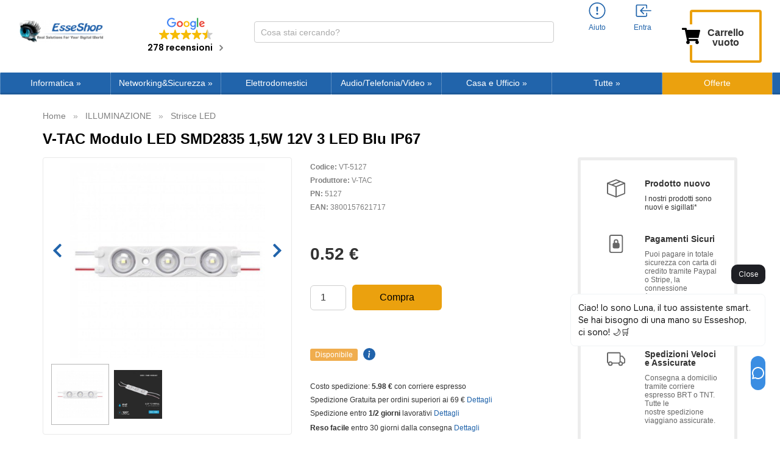

--- FILE ---
content_type: text/html; charset=UTF-8
request_url: https://www.esseshop.it/tac-modulo-led-smd2835-5w-12v-led-blu-ip67-p-239697.html
body_size: 37468
content:
<!DOCTYPE html>
<html dir="LTR" lang="it" prefix="og: http://ogp.me/ns#">
<head>
    <meta http-equiv="Content-Type" content="text/html; charset=utf-8">
    <meta http-equiv="X-UA-Compatible" content="IE=edge">
<!--    <meta name="viewport" content="width=device-width, initial-scale=1.0, maximum-scale=1.0">-->
    <meta name="viewport" content="width=device-width, initial-scale=1.0">
    <!-- Chrome, Firefox OS and Opera -->
    <meta name="theme-color" content="#2164ab">
    <!-- Windows Phone -->
    <meta name="msapplication-navbutton-color" content="#2164ab">
  <link  rel="stylesheet" type="text/css"  media="all" href="https://cdn.sniperfast.com/custom/esseshopit/sniperfast.css" />
    <svg xmlns="http://www.w3.org/2000/svg" style="display:none;">
    <symbol id="cart" fill="currentColor" class="bi bi-cart3" viewBox="0 0 16 16">
        <path d="M0 1.5A.5.5 0 0 1 .5 1H2a.5.5 0 0 1 .485.379L2.89 3H14.5a.5.5 0 0 1 .49.598l-1 5a.5.5 0 0 1-.465.401l-9.397.472L4.415 11H13a.5.5 0 0 1 0 1H4a.5.5 0 0 1-.491-.408L2.01 3.607 1.61 2H.5a.5.5 0 0 1-.5-.5zM3.102 4l.84 4.479 9.144-.459L13.89 4H3.102zM5 12a2 2 0 1 0 0 4 2 2 0 0 0 0-4zm7 0a2 2 0 1 0 0 4 2 2 0 0 0 0-4zm-7 1a1 1 0 1 1 0 2 1 1 0 0 1 0-2zm7 0a1 1 0 1 1 0 2 1 1 0 0 1 0-2z"/>
    </symbol>
    <symbol id="account-history" fill="currentColor" class="bi bi-person" viewBox="0 0 16 16">
        <path d="M8 8a3 3 0 1 0 0-6 3 3 0 0 0 0 6zm2-3a2 2 0 1 1-4 0 2 2 0 0 1 4 0zm4 8c0 1-1 1-1 1H3s-1 0-1-1 1-4 6-4 6 3 6 4zm-1-.004c-.001-.246-.154-.986-.832-1.664C11.516 10.68 10.289 10 8 10c-2.29 0-3.516.68-4.168 1.332-.678.678-.83 1.418-.832 1.664h10z"/>
    </symbol>
    <symbol id="account-information" fill="currentColor" class="bi bi-exclamation-circle" viewBox="0 0 16 16">
        <path d="M8 15A7 7 0 1 1 8 1a7 7 0 0 1 0 14zm0 1A8 8 0 1 0 8 0a8 8 0 0 0 0 16z"/>
        <path d="M7.002 11a1 1 0 1 1 2 0 1 1 0 0 1-2 0zM7.1 4.995a.905.905 0 1 1 1.8 0l-.35 3.507a.552.552 0 0 1-1.1 0L7.1 4.995z"/>
    </symbol>
    <symbol id="account-login" fill="currentColor" class="bi bi-box-arrow-in-left" viewBox="0 0 16 16">
        <path fill-rule="evenodd" d="M10 3.5a.5.5 0 0 0-.5-.5h-8a.5.5 0 0 0-.5.5v9a.5.5 0 0 0 .5.5h8a.5.5 0 0 0 .5-.5v-2a.5.5 0 0 1 1 0v2A1.5 1.5 0 0 1 9.5 14h-8A1.5 1.5 0 0 1 0 12.5v-9A1.5 1.5 0 0 1 1.5 2h8A1.5 1.5 0 0 1 11 3.5v2a.5.5 0 0 1-1 0v-2z"/>
        <path fill-rule="evenodd" d="M4.146 8.354a.5.5 0 0 1 0-.708l3-3a.5.5 0 1 1 .708.708L5.707 7.5H14.5a.5.5 0 0 1 0 1H5.707l2.147 2.146a.5.5 0 0 1-.708.708l-3-3z"/>
    </symbol>
    <symbol id="account-logoff" fill="currentColor" class="bi bi-box-arrow-in-left" viewBox="0 0 16 16">
        <path fill-rule="evenodd" d="M10 12.5a.5.5 0 0 1-.5.5h-8a.5.5 0 0 1-.5-.5v-9a.5.5 0 0 1 .5-.5h8a.5.5 0 0 1 .5.5v2a.5.5 0 0 0 1 0v-2A1.5 1.5 0 0 0 9.5 2h-8A1.5 1.5 0 0 0 0 3.5v9A1.5 1.5 0 0 0 1.5 14h8a1.5 1.5 0 0 0 1.5-1.5v-2a.5.5 0 0 0-1 0v2z"/>
        <path fill-rule="evenodd" d="M15.854 8.354a.5.5 0 0 0 0-.708l-3-3a.5.5 0 0 0-.708.708L14.293 7.5H5.5a.5.5 0 0 0 0 1h8.793l-2.147 2.146a.5.5 0 0 0 .708.708l3-3z"/>
    </symbol>
    <symbol id="account-login-google" enable-background="new 0 0 512 512" viewBox="0 0 512 512">
        <path d="m120 256c0-25.367 6.989-49.13 19.131-69.477v-86.308h-86.308c-34.255 44.488-52.823 98.707-52.823 155.785s18.568 111.297 52.823 155.785h86.308v-86.308c-12.142-20.347-19.131-44.11-19.131-69.477z" fill="#fbbd00"></path><path d="m256 392-60 60 60 60c57.079 0 111.297-18.568 155.785-52.823v-86.216h-86.216c-20.525 12.186-44.388 19.039-69.569 19.039z" fill="#0f9d58"></path><path d="m139.131 325.477-86.308 86.308c6.782 8.808 14.167 17.243 22.158 25.235 48.352 48.351 112.639 74.98 181.019 74.98v-120c-49.624 0-93.117-26.72-116.869-66.523z" fill="#31aa52"></path><path d="m512 256c0-15.575-1.41-31.179-4.192-46.377l-2.251-12.299h-249.557v120h121.452c-11.794 23.461-29.928 42.602-51.884 55.638l86.216 86.216c8.808-6.782 17.243-14.167 25.235-22.158 48.352-48.353 74.981-112.64 74.981-181.02z" fill="#3c79e6"></path><path d="m352.167 159.833 10.606 10.606 84.853-84.852-10.606-10.606c-48.352-48.352-112.639-74.981-181.02-74.981l-60 60 60 60c36.326 0 70.479 14.146 96.167 39.833z" fill="#cf2d48"></path><path d="m256 120v-120c-68.38 0-132.667 26.629-181.02 74.98-7.991 7.991-15.376 16.426-22.158 25.235l86.308 86.308c23.753-39.803 67.246-66.523 116.87-66.523z" fill="#eb4132"></path>
    </symbol>
    <symbol id="account-mail" enable-background="new 0 0 512 512" viewBox="0 0 512 512">
        <path d="M464 64H48C21.5 64 0 85.5 0 112v288c0 26.5 21.5 48 48 48h416c26.5 0 48-21.5 48-48V112c0-26.5-21.5-48-48-48zM48 96h416c8.8 0 16 7.2 16 16v41.4c-21.9 18.5-53.2 44-150.6 121.3-16.9 13.4-50.2 45.7-73.4 45.3-23.2.4-56.6-31.9-73.4-45.3C85.2 197.4 53.9 171.9 32 153.4V112c0-8.8 7.2-16 16-16zm416 320H48c-8.8 0-16-7.2-16-16V195c22.8 18.7 58.8 47.6 130.7 104.7 20.5 16.4 56.7 52.5 93.3 52.3 36.4.3 72.3-35.5 93.3-52.3 71.9-57.1 107.9-86 130.7-104.7v205c0 8.8-7.2 16-16 16z"></path>
    </symbol>
    <symbol id="account-password" enable-background="new 0 0 512 512" viewBox="0 0 448 512">
        <path d="M400 224h-24v-72C376 68.2 307.8 0 224 0S72 68.2 72 152v72H48c-26.5 0-48 21.5-48 48v192c0 26.5 21.5 48 48 48h352c26.5 0 48-21.5 48-48V272c0-26.5-21.5-48-48-48zm-104 0H152v-72c0-39.7 32.3-72 72-72s72 32.3 72 72v72z"></path>
    </symbol>
    <symbol id="product-info" viewBox="0 0 16 16">
        <path d="M8 16A8 8 0 1 0 8 0a8 8 0 0 0 0 16zm.93-9.412-1 4.705c-.07.34.029.533.304.533.194 0 .487-.07.686-.246l-.088.416c-.287.346-.92.598-1.465.598-.703 0-1.002-.422-.808-1.319l.738-3.468c.064-.293.006-.399-.287-.47l-.451-.081.082-.381 2.29-.287zM8 5.5a1 1 0 1 1 0-2 1 1 0 0 1 0 2z"/>
    </symbol>
    <symbol id="share-fb" viewBox="0 0 24 24">
        <path d="M12 0C5.38 0 0 5.38 0 12s5.38 12 12 12 12-5.38 12-12S18.62 0 12 0zm3.6 11.5h-2.1v7h-3v-7h-2v-2h2V8.34c0-1.1.35-2.82 2.65-2.82h2.35v2.3h-1.4c-.25 0-.6.13-.6.66V9.5h2.34l-.24 2z"/>
    </symbol>
    <symbol id="share-twitter" viewBox="0 0 24 24">
        <path d="M12 0C5.38 0 0 5.38 0 12s5.38 12 12 12 12-5.38 12-12S18.62 0 12 0zm5.26 9.38v.34c0 3.48-2.64 7.5-7.48 7.5-1.48 0-2.87-.44-4.03-1.2 1.37.17 2.77-.2 3.9-1.08-1.16-.02-2.13-.78-2.46-1.83.38.1.8.07 1.17-.03-1.2-.24-2.1-1.3-2.1-2.58v-.05c.35.2.75.32 1.18.33-.7-.47-1.17-1.28-1.17-2.2 0-.47.13-.92.36-1.3C7.94 8.85 9.88 9.9 12.06 10c-.04-.2-.06-.4-.06-.6 0-1.46 1.18-2.63 2.63-2.63.76 0 1.44.3 1.92.82.6-.12 1.95-.27 1.95-.27-.35.53-.72 1.66-1.24 2.04z"/>
    </symbol>
    <symbol id="share-mail" viewBox="0 0 24 24">
        <path d="M12 0C5.38 0 0 5.38 0 12s5.38 12 12 12 12-5.38 12-12S18.62 0 12 0zm8 16c0 1.1-.9 2-2 2H6c-1.1 0-2-.9-2-2V8c0-1.1.9-2 2-2h12c1.1 0 2 .9 2 2v8z"/><path d="M17.9 8.18c-.2-.2-.5-.24-.72-.07L12 12.38 6.82 8.1c-.22-.16-.53-.13-.7.08s-.15.53.06.7l3.62 2.97-3.57 2.23c-.23.14-.3.45-.15.7.1.14.25.22.42.22.1 0 .18-.02.27-.08l3.85-2.4 1.06.87c.1.04.2.1.32.1s.23-.06.32-.1l1.06-.9 3.86 2.4c.08.06.17.1.26.1.17 0 .33-.1.42-.25.15-.24.08-.55-.15-.7l-3.57-2.22 3.62-2.96c.2-.2.24-.5.07-.72z"/>
    </symbol>
    <symbol id="share-whatsapp" viewBox="0 0 24 24">
        <path d="m12 0c-6.6 0-12 5.4-12 12s5.4 12 12 12 12-5.4 12-12-5.4-12-12-12zm0 3.8c2.2 0 4.2 0.9 5.7 2.4 1.6 1.5 2.4 3.6 2.5 5.7 0 4.5-3.6 8.1-8.1 8.1-1.4 0-2.7-0.4-3.9-1l-4.4 1.1 1.2-4.2c-0.8-1.2-1.1-2.6-1.1-4 0-4.5 3.6-8.1 8.1-8.1zm0.1 1.5c-3.7 0-6.7 3-6.7 6.7 0 1.3 0.3 2.5 1 3.6l0.1 0.3-0.7 2.4 2.5-0.7 0.3 0.099c1 0.7 2.2 1 3.4 1 3.7 0 6.8-3 6.9-6.6 0-1.8-0.7-3.5-2-4.8s-3-2-4.8-2zm-3 2.9h0.4c0.2 0 0.4-0.099 0.5 0.3s0.5 1.5 0.6 1.7 0.1 0.2 0 0.3-0.1 0.2-0.2 0.3l-0.3 0.3c-0.1 0.1-0.2 0.2-0.1 0.4 0.2 0.2 0.6 0.9 1.2 1.4 0.7 0.7 1.4 0.9 1.6 1 0.2 0 0.3 0.001 0.4-0.099s0.5-0.6 0.6-0.8c0.2-0.2 0.3-0.2 0.5-0.1l1.4 0.7c0.2 0.1 0.3 0.2 0.5 0.3 0 0.1 0.1 0.5-0.099 1s-1 0.9-1.4 1c-0.3 0-0.8 0.001-1.3-0.099-0.3-0.1-0.7-0.2-1.2-0.4-2.1-0.9-3.4-3-3.5-3.1s-0.8-1.1-0.8-2.1c0-1 0.5-1.5 0.7-1.7s0.4-0.3 0.5-0.3z"/>
    </symbol>
    <symbol id="share-telegram" viewBox="0 0 24 24">
        <path d="M12 23.5c6.35 0 11.5-5.15 11.5-11.5S18.35.5 12 .5.5 5.65.5 12 5.65 23.5 12 23.5zM2.505 11.053c-.31.118-.505.738-.505.738s.203.62.513.737l3.636 1.355 1.417 4.557a.787.787 0 0 0 1.25.375l2.115-1.72a.29.29 0 0 1 .353-.01L15.1 19.85a.786.786 0 0 0 .746.095.786.786 0 0 0 .487-.573l2.793-13.426a.787.787 0 0 0-1.054-.893l-15.568 6z" fill-rule="evenodd"/>
    </symbol>
    <symbol id="header-search" enable-background="new 0 0 512 512" viewBox="0 0 448 512">
        <path fill="#008DD2" d="M3346 1077c41,0 75,34 75,75 0,41 -34,75 -75,75 -41,0 -75,-34 -75,-75 0,-41 34,-75 75,-75zm-1198 -824c193,0 349,156 349,349 0,193 -156,349 -349,349 -193,0 -349,-156 -349,-349 0,-193 156,-349 349,-349zm-1116 546c151,0 274,123 274,274 0,151 -123,274 -274,274 -151,0 -274,-123 -274,-274 0,-151 123,-274 274,-274zm-500 1189c134,0 243,109 243,243 0,134 -109,243 -243,243 -134,0 -243,-109 -243,-243 0,-134 109,-243 243,-243zm500 1223c121,0 218,98 218,218 0,121 -98,218 -218,218 -121,0 -218,-98 -218,-218 0,-121 98,-218 218,-218zm1116 434c110,0 200,89 200,200 0,110 -89,200 -200,200 -110,0 -200,-89 -200,-200 0,-110 89,-200 200,-200zm1145 -434c81,0 147,66 147,147 0,81 -66,147 -147,147 -81,0 -147,-66 -147,-147 0,-81 66,-147 147,-147zm459 -1098c65,0 119,53 119,119 0,65 -53,119 -119,119 -65,0 -119,-53 -119,-119 0,-65 53,-119 119,-119z"/>
    </symbol>
    <symbol id="header-search-btn" enable-background="new 0 0 512 512" viewBox="0 0 512 512">
        <path d="M443.5 420.2L336.7 312.4c20.9-26.2 33.5-59.4 33.5-95.5 0-84.5-68.5-153-153.1-153S64 132.5 64 217s68.5 153 153.1 153c36.6 0 70.1-12.8 96.5-34.2l106.1 107.1c3.2 3.4 7.6 5.1 11.9 5.1 4.1 0 8.2-1.5 11.3-4.5 6.6-6.3 6.8-16.7.6-23.3zm-226.4-83.1c-32.1 0-62.3-12.5-85-35.2-22.7-22.7-35.2-52.9-35.2-84.9 0-32.1 12.5-62.3 35.2-84.9 22.7-22.7 52.9-35.2 85-35.2s62.3 12.5 85 35.2c22.7 22.7 35.2 52.9 35.2 84.9 0 32.1-12.5 62.3-35.2 84.9-22.7 22.7-52.9 35.2-85 35.2z"></path>
    </symbol>
    <symbol id="header-mobile-basket" enable-background="new 0 0 512 512" viewBox="0 0 576 512">
       <path d="M528.12 301.319l47.273-208C578.806 78.301 567.391 64 551.99 64H159.208l-9.166-44.81C147.758 8.021 137.93 0 126.529 0H24C10.745 0 0 10.745 0 24v16c0 13.255 10.745 24 24 24h69.883l70.248 343.435C147.325 417.1 136 435.222 136 456c0 30.928 25.072 56 56 56s56-25.072 56-56c0-15.674-6.447-29.835-16.824-40h209.647C430.447 426.165 424 440.326 424 456c0 30.928 25.072 56 56 56s56-25.072 56-56c0-22.172-12.888-41.332-31.579-50.405l5.517-24.276c3.413-15.018-8.002-29.319-23.403-29.319H218.117l-6.545-32h293.145c11.206 0 20.92-7.754 23.403-18.681z"></path>
    </symbol>
    <symbol id="header-mobile-login" enable-background="new 0 0 512 512" viewBox="0 0 512 512">
       <path d="M447.8 438.3c-7.2-31.8-48.3-47.3-62.5-52.3-15.6-5.5-37.8-6.8-52.1-10-8.2-1.8-20.1-6.3-24.1-11.1s-1.6-49.3-1.6-49.3 7.4-11.5 11.4-21.7c4-10.1 8.4-37.9 8.4-37.9s8.2 0 11.1-14.4c3.1-15.7 8-21.8 7.4-33.5-.6-11.5-6.9-11.2-6.9-11.2s6.1-16.7 6.8-51.3c.9-41.1-31.3-81.6-89.6-81.6-59.1 0-90.6 40.5-89.7 81.6.8 34.6 6.7 51.3 6.7 51.3s-6.3-.3-6.9 11.2c-.6 11.7 4.3 17.8 7.4 33.5 2.8 14.4 11.1 14.4 11.1 14.4s4.4 27.8 8.4 37.9c4 10.2 11.4 21.7 11.4 21.7s2.4 44.5-1.6 49.3c-4 4.8-15.9 9.3-24.1 11.1-14.3 3.2-36.5 4.5-52.1 10-14.2 5-55.3 20.5-62.5 52.3-1.1 5 2.7 9.7 7.9 9.7H440c5.1 0 8.9-4.7 7.8-9.7z"></path>
    </symbol>
    <symbol id="review-like" enable-background="new 0 0 512 512" viewBox="0 0 512 512">
        <path d="M104 224H24c-13.255 0-24 10.745-24 24v240c0 13.255 10.745 24 24 24h80c13.255 0 24-10.745 24-24V248c0-13.255-10.745-24-24-24zM64 472c-13.255 0-24-10.745-24-24s10.745-24 24-24 24 10.745 24 24-10.745 24-24 24zM384 81.452c0 42.416-25.97 66.208-33.277 94.548h101.723c33.397 0 59.397 27.746 59.553 58.098.084 17.938-7.546 37.249-19.439 49.197l-.11.11c9.836 23.337 8.237 56.037-9.308 79.469 8.681 25.895-.069 57.704-16.382 74.757 4.298 17.598 2.244 32.575-6.148 44.632C440.202 511.587 389.616 512 346.839 512l-2.845-.001c-48.287-.017-87.806-17.598-119.56-31.725-15.957-7.099-36.821-15.887-52.651-16.178-6.54-.12-11.783-5.457-11.783-11.998v-213.77c0-3.2 1.282-6.271 3.558-8.521 39.614-39.144 56.648-80.587 89.117-113.111 14.804-14.832 20.188-37.236 25.393-58.902C282.515 39.293 291.817 0 312 0c24 0 72 8 72 81.452z"></path>
    </symbol>
    <symbol id="review-time" enable-background="new 0 0 512 512" viewBox="0 0 512 512">
        <path d="M256 8C119 8 8 119 8 256s111 248 248 248 248-111 248-248S393 8 256 8zm0 448c-110.5 0-200-89.5-200-200S145.5 56 256 56s200 89.5 200 200-89.5 200-200 200zm61.8-104.4l-84.9-61.7c-3.1-2.3-4.9-5.9-4.9-9.7V116c0-6.6 5.4-12 12-12h32c6.6 0 12 5.4 12 12v141.7l66.8 48.6c5.4 3.9 6.5 11.4 2.6 16.8L334.6 349c-3.9 5.3-11.4 6.5-16.8 2.6z"></path>
    </symbol>
    <symbol id="menu-arrow" viewBox="0 0 320 512">
        <path d="M285.476 272.971L91.132 467.314c-9.373 9.373-24.569 9.373-33.941 0l-22.667-22.667c-9.357-9.357-9.375-24.522-.04-33.901L188.505 256 34.484 101.255c-9.335-9.379-9.317-24.544.04-33.901l22.667-22.667c9.373-9.373 24.569-9.373 33.941 0L285.475 239.03c9.373 9.372 9.373 24.568.001 33.941z"></path>
    </symbol>
    <symbol id="categories-component" fill="currentColor" class="bi bi-cpu" viewBox="0 0 16 16">
        <path d="M5 0a.5.5 0 0 1 .5.5V2h1V.5a.5.5 0 0 1 1 0V2h1V.5a.5.5 0 0 1 1 0V2h1V.5a.5.5 0 0 1 1 0V2A2.5 2.5 0 0 1 14 4.5h1.5a.5.5 0 0 1 0 1H14v1h1.5a.5.5 0 0 1 0 1H14v1h1.5a.5.5 0 0 1 0 1H14v1h1.5a.5.5 0 0 1 0 1H14a2.5 2.5 0 0 1-2.5 2.5v1.5a.5.5 0 0 1-1 0V14h-1v1.5a.5.5 0 0 1-1 0V14h-1v1.5a.5.5 0 0 1-1 0V14h-1v1.5a.5.5 0 0 1-1 0V14A2.5 2.5 0 0 1 2 11.5H.5a.5.5 0 0 1 0-1H2v-1H.5a.5.5 0 0 1 0-1H2v-1H.5a.5.5 0 0 1 0-1H2v-1H.5a.5.5 0 0 1 0-1H2A2.5 2.5 0 0 1 4.5 2V.5A.5.5 0 0 1 5 0zm-.5 3A1.5 1.5 0 0 0 3 4.5v7A1.5 1.5 0 0 0 4.5 13h7a1.5 1.5 0 0 0 1.5-1.5v-7A1.5 1.5 0 0 0 11.5 3h-7zM5 6.5A1.5 1.5 0 0 1 6.5 5h3A1.5 1.5 0 0 1 11 6.5v3A1.5 1.5 0 0 1 9.5 11h-3A1.5 1.5 0 0 1 5 9.5v-3zM6.5 6a.5.5 0 0 0-.5.5v3a.5.5 0 0 0 .5.5h3a.5.5 0 0 0 .5-.5v-3a.5.5 0 0 0-.5-.5h-3z"/>
    </symbol>
    <symbol id="categories-notebook" fill="currentColor" class="bi bi-laptop" viewBox="0 0 16 16">
        <path d="M13.5 3a.5.5 0 0 1 .5.5V11H2V3.5a.5.5 0 0 1 .5-.5h11zm-11-1A1.5 1.5 0 0 0 1 3.5V12h14V3.5A1.5 1.5 0 0 0 13.5 2h-11zM0 12.5h16a1.5 1.5 0 0 1-1.5 1.5h-13A1.5 1.5 0 0 1 0 12.5z"/>
    </symbol>
    <symbol id="categories-tablet" fill="currentColor" class="bi bi-tablet" viewBox="0 0 16 16">
        <path d="M12 1a1 1 0 0 1 1 1v12a1 1 0 0 1-1 1H4a1 1 0 0 1-1-1V2a1 1 0 0 1 1-1h8zM4 0a2 2 0 0 0-2 2v12a2 2 0 0 0 2 2h8a2 2 0 0 0 2-2V2a2 2 0 0 0-2-2H4z"/>
        <path d="M8 14a1 1 0 1 0 0-2 1 1 0 0 0 0 2z"/>
    </symbol>
    <symbol id="categories-bag" fill="currentColor" class="bi bi-bag-dash" viewBox="0 0 16 16">
        <path fill-rule="evenodd" d="M5.5 10a.5.5 0 0 1 .5-.5h4a.5.5 0 0 1 0 1H6a.5.5 0 0 1-.5-.5z"/>
        <path d="M8 1a2.5 2.5 0 0 1 2.5 2.5V4h-5v-.5A2.5 2.5 0 0 1 8 1zm3.5 3v-.5a3.5 3.5 0 1 0-7 0V4H1v10a2 2 0 0 0 2 2h10a2 2 0 0 0 2-2V4h-3.5zM2 5h12v9a1 1 0 0 1-1 1H3a1 1 0 0 1-1-1V5z"/>
    </symbol>
    <symbol id="categories-tools" fill="currentColor" class="bi bi-tools" viewBox="0 0 16 16">
        <path d="M1 0 0 1l2.2 3.081a1 1 0 0 0 .815.419h.07a1 1 0 0 1 .708.293l2.675 2.675-2.617 2.654A3.003 3.003 0 0 0 0 13a3 3 0 1 0 5.878-.851l2.654-2.617.968.968-.305.914a1 1 0 0 0 .242 1.023l3.356 3.356a1 1 0 0 0 1.414 0l1.586-1.586a1 1 0 0 0 0-1.414l-3.356-3.356a1 1 0 0 0-1.023-.242L10.5 9.5l-.96-.96 2.68-2.643A3.005 3.005 0 0 0 16 3c0-.269-.035-.53-.102-.777l-2.14 2.141L12 4l-.364-1.757L13.777.102a3 3 0 0 0-3.675 3.68L7.462 6.46 4.793 3.793a1 1 0 0 1-.293-.707v-.071a1 1 0 0 0-.419-.814L1 0zm9.646 10.646a.5.5 0 0 1 .708 0l3 3a.5.5 0 0 1-.708.708l-3-3a.5.5 0 0 1 0-.708zM3 11l.471.242.529.026.287.445.445.287.026.529L5 13l-.242.471-.026.529-.445.287-.287.445-.529.026L3 15l-.471-.242L2 14.732l-.287-.445L1.268 14l-.026-.529L1 13l.242-.471.026-.529.445-.287.287-.445.529-.026L3 11z"/>
    </symbol>
    <symbol id="categories-hdd" fill="currentColor" class="bi bi-hdd-stack" viewBox="0 0 16 16">
        <path d="M14 10a1 1 0 0 1 1 1v1a1 1 0 0 1-1 1H2a1 1 0 0 1-1-1v-1a1 1 0 0 1 1-1h12zM2 9a2 2 0 0 0-2 2v1a2 2 0 0 0 2 2h12a2 2 0 0 0 2-2v-1a2 2 0 0 0-2-2H2z"/>
        <path d="M5 11.5a.5.5 0 1 1-1 0 .5.5 0 0 1 1 0zm-2 0a.5.5 0 1 1-1 0 .5.5 0 0 1 1 0zM14 3a1 1 0 0 1 1 1v1a1 1 0 0 1-1 1H2a1 1 0 0 1-1-1V4a1 1 0 0 1 1-1h12zM2 2a2 2 0 0 0-2 2v1a2 2 0 0 0 2 2h12a2 2 0 0 0 2-2V4a2 2 0 0 0-2-2H2z"/>
        <path d="M5 4.5a.5.5 0 1 1-1 0 .5.5 0 0 1 1 0zm-2 0a.5.5 0 1 1-1 0 .5.5 0 0 1 1 0z"/>
    </symbol>
    <symbol id="categories-disc" fill="currentColor" class="bi bi-disc" viewBox="0 0 16 16">
        <path d="M8 15A7 7 0 1 1 8 1a7 7 0 0 1 0 14zm0 1A8 8 0 1 0 8 0a8 8 0 0 0 0 16z"/>
        <path d="M10 8a2 2 0 1 1-4 0 2 2 0 0 1 4 0zM8 4a4 4 0 0 0-4 4 .5.5 0 0 1-1 0 5 5 0 0 1 5-5 .5.5 0 0 1 0 1zm4.5 3.5a.5.5 0 0 1 .5.5 5 5 0 0 1-5 5 .5.5 0 0 1 0-1 4 4 0 0 0 4-4 .5.5 0 0 1 .5-.5z"/>
    </symbol>
    <symbol id="categories-router" fill="currentColor" class="bi bi-router" viewBox="0 0 16 16">
        <path fill-rule="evenodd" d="M5.525 3.025a3.5 3.5 0 0 1 4.95 0 .5.5 0 1 0 .707-.707 4.5 4.5 0 0 0-6.364 0 .5.5 0 0 0 .707.707ZM6.94 4.44a1.5 1.5 0 0 1 2.122 0 .5.5 0 0 0 .707-.707 2.5 2.5 0 0 0-3.536 0 .5.5 0 0 0 .707.707ZM2.974 2.342a.5.5 0 1 0-.948.316L3.806 8H1.5A1.5 1.5 0 0 0 0 9.5v2A1.5 1.5 0 0 0 1.5 13H2a.5.5 0 0 0 .5.5h2A.5.5 0 0 0 5 13h6a.5.5 0 0 0 .5.5h2a.5.5 0 0 0 .5-.5h.5a1.5 1.5 0 0 0 1.5-1.5v-2A1.5 1.5 0 0 0 14.5 8h-2.306l1.78-5.342a.5.5 0 1 0-.948-.316L11.14 8H4.86L2.974 2.342ZM6.5 9h8a.5.5 0 0 1 .5.5v2a.5.5 0 0 1-.5.5h-13a.5.5 0 0 1-.5-.5v-2a.5.5 0 0 1 .5-.5h5Zm-4 2a.5.5 0 1 1 0-1 .5.5 0 0 1 0 1Zm4.5-.5a.5.5 0 1 0 1 0 .5.5 0 0 0-1 0Zm2.5.5a.5.5 0 1 1 0-1 .5.5 0 0 1 0 1Zm1.5-.5a.5.5 0 1 0 1 0 .5.5 0 0 0-1 0Zm2 0a.5.5 0 1 0 1 0 .5.5 0 0 0-1 0Zm-4.5-5a.5.5 0 1 1-1 0 .5.5 0 0 1 1 0Z"/>
    </symbol>
    <symbol id="categories-shield" fill="currentColor" class="bi bi-shield-lock" viewBox="0 0 16 16">
        <path d="M5.338 1.59a61.44 61.44 0 0 0-2.837.856.481.481 0 0 0-.328.39c-.554 4.157.726 7.19 2.253 9.188a10.725 10.725 0 0 0 2.287 2.233c.346.244.652.42.893.533.12.057.218.095.293.118a.55.55 0 0 0 .101.025.615.615 0 0 0 .1-.025c.076-.023.174-.061.294-.118.24-.113.547-.29.893-.533a10.726 10.726 0 0 0 2.287-2.233c1.527-1.997 2.807-5.031 2.253-9.188a.48.48 0 0 0-.328-.39c-.651-.213-1.75-.56-2.837-.855C9.552 1.29 8.531 1.067 8 1.067c-.53 0-1.552.223-2.662.524zM5.072.56C6.157.265 7.31 0 8 0s1.843.265 2.928.56c1.11.3 2.229.655 2.887.87a1.54 1.54 0 0 1 1.044 1.262c.596 4.477-.787 7.795-2.465 9.99a11.775 11.775 0 0 1-2.517 2.453 7.159 7.159 0 0 1-1.048.625c-.28.132-.581.24-.829.24s-.548-.108-.829-.24a7.158 7.158 0 0 1-1.048-.625 11.777 11.777 0 0 1-2.517-2.453C1.928 10.487.545 7.169 1.141 2.692A1.54 1.54 0 0 1 2.185 1.43 62.456 62.456 0 0 1 5.072.56z"/>
        <path d="M9.5 6.5a1.5 1.5 0 0 1-1 1.415l.385 1.99a.5.5 0 0 1-.491.595h-.788a.5.5 0 0 1-.49-.595l.384-1.99a1.5 1.5 0 1 1 2-1.415z"/>
    </symbol>
    <symbol id="categories-hdd-rack" fill="currentColor" class="bi bi-hdd-rack" viewBox="0 0 16 16">
        <path d="M4.5 5a.5.5 0 1 0 0-1 .5.5 0 0 0 0 1zM3 4.5a.5.5 0 1 1-1 0 .5.5 0 0 1 1 0zm2 7a.5.5 0 1 1-1 0 .5.5 0 0 1 1 0zm-2.5.5a.5.5 0 1 0 0-1 .5.5 0 0 0 0 1z"/>
        <path d="M2 2a2 2 0 0 0-2 2v1a2 2 0 0 0 2 2h1v2H2a2 2 0 0 0-2 2v1a2 2 0 0 0 2 2h12a2 2 0 0 0 2-2v-1a2 2 0 0 0-2-2h-1V7h1a2 2 0 0 0 2-2V4a2 2 0 0 0-2-2H2zm13 2v1a1 1 0 0 1-1 1H2a1 1 0 0 1-1-1V4a1 1 0 0 1 1-1h12a1 1 0 0 1 1 1zm0 7v1a1 1 0 0 1-1 1H2a1 1 0 0 1-1-1v-1a1 1 0 0 1 1-1h12a1 1 0 0 1 1 1zm-3-4v2H4V7h8z"/>
    </symbol>
    <symbol id="categories-bezier2" fill="currentColor" class="bi bi-bezier2" viewBox="0 0 16 16">
        <path fill-rule="evenodd" d="M1 2.5A1.5 1.5 0 0 1 2.5 1h1A1.5 1.5 0 0 1 5 2.5h4.134a1 1 0 1 1 0 1h-2.01c.18.18.34.381.484.605.638.992.892 2.354.892 3.895 0 1.993.257 3.092.713 3.7.356.476.895.721 1.787.784A1.5 1.5 0 0 1 12.5 11h1a1.5 1.5 0 0 1 1.5 1.5v1a1.5 1.5 0 0 1-1.5 1.5h-1a1.5 1.5 0 0 1-1.5-1.5H6.866a1 1 0 1 1 0-1h1.711a2.839 2.839 0 0 1-.165-.2C7.743 11.407 7.5 10.007 7.5 8c0-1.46-.246-2.597-.733-3.355-.39-.605-.952-1-1.767-1.112A1.5 1.5 0 0 1 3.5 5h-1A1.5 1.5 0 0 1 1 3.5v-1zM2.5 2a.5.5 0 0 0-.5.5v1a.5.5 0 0 0 .5.5h1a.5.5 0 0 0 .5-.5v-1a.5.5 0 0 0-.5-.5h-1zm10 10a.5.5 0 0 0-.5.5v1a.5.5 0 0 0 .5.5h1a.5.5 0 0 0 .5-.5v-1a.5.5 0 0 0-.5-.5h-1z"/>
    </symbol>
    <symbol id="categories-volume" fill="currentColor" class="bi bi-volume-up" viewBox="0 0 16 16">
        <path d="M11.536 14.01A8.473 8.473 0 0 0 14.026 8a8.473 8.473 0 0 0-2.49-6.01l-.708.707A7.476 7.476 0 0 1 13.025 8c0 2.071-.84 3.946-2.197 5.303l.708.707z"/>
        <path d="M10.121 12.596A6.48 6.48 0 0 0 12.025 8a6.48 6.48 0 0 0-1.904-4.596l-.707.707A5.483 5.483 0 0 1 11.025 8a5.483 5.483 0 0 1-1.61 3.89l.706.706z"/>
        <path d="M10.025 8a4.486 4.486 0 0 1-1.318 3.182L8 10.475A3.489 3.489 0 0 0 9.025 8c0-.966-.392-1.841-1.025-2.475l.707-.707A4.486 4.486 0 0 1 10.025 8zM7 4a.5.5 0 0 0-.812-.39L3.825 5.5H1.5A.5.5 0 0 0 1 6v4a.5.5 0 0 0 .5.5h2.325l2.363 1.89A.5.5 0 0 0 7 12V4zM4.312 6.39 6 5.04v5.92L4.312 9.61A.5.5 0 0 0 4 9.5H2v-3h2a.5.5 0 0 0 .312-.11z"/>
    </symbol>
    <symbol id="categories-bluetooth" fill="currentColor" class="bi bi-bluetooth" viewBox="0 0 16 16">
        <path fill-rule="evenodd" d="m8.543 3.948 1.316 1.316L8.543 6.58V3.948Zm0 8.104 1.316-1.316L8.543 9.42v2.632Zm-1.41-4.043L4.275 5.133l.827-.827L7.377 6.58V1.128l4.137 4.136L8.787 8.01l2.745 2.745-4.136 4.137V9.42l-2.294 2.274-.827-.827L7.133 8.01ZM7.903 16c3.498 0 5.904-1.655 5.904-8.01 0-6.335-2.406-7.99-5.903-7.99C4.407 0 2 1.655 2 8.01 2 14.344 4.407 16 7.904 16Z"/>
    </symbol>
    <symbol id="categories-camera" fill="currentColor" class="bi bi-camera" viewBox="0 0 16 16">
        <path d="M15 12a1 1 0 0 1-1 1H2a1 1 0 0 1-1-1V6a1 1 0 0 1 1-1h1.172a3 3 0 0 0 2.12-.879l.83-.828A1 1 0 0 1 6.827 3h2.344a1 1 0 0 1 .707.293l.828.828A3 3 0 0 0 12.828 5H14a1 1 0 0 1 1 1v6zM2 4a2 2 0 0 0-2 2v6a2 2 0 0 0 2 2h12a2 2 0 0 0 2-2V6a2 2 0 0 0-2-2h-1.172a2 2 0 0 1-1.414-.586l-.828-.828A2 2 0 0 0 9.172 2H6.828a2 2 0 0 0-1.414.586l-.828.828A2 2 0 0 1 3.172 4H2z"/>
        <path d="M8 11a2.5 2.5 0 1 1 0-5 2.5 2.5 0 0 1 0 5zm0 1a3.5 3.5 0 1 0 0-7 3.5 3.5 0 0 0 0 7zM3 6.5a.5.5 0 1 1-1 0 .5.5 0 0 1 1 0z"/>
    </symbol>
    <symbol id="categories-phone" fill="currentColor" class="bi bi-phone" viewBox="0 0 16 16">
        <path d="M11 1a1 1 0 0 1 1 1v12a1 1 0 0 1-1 1H5a1 1 0 0 1-1-1V2a1 1 0 0 1 1-1h6zM5 0a2 2 0 0 0-2 2v12a2 2 0 0 0 2 2h6a2 2 0 0 0 2-2V2a2 2 0 0 0-2-2H5z"/>
        <path d="M8 14a1 1 0 1 0 0-2 1 1 0 0 0 0 2z"/>
    </symbol>
    <symbol id="categories-camera-video" fill="currentColor" class="bi bi-camera-video" viewBox="0 0 16 16">
        <path fill-rule="evenodd" d="M0 5a2 2 0 0 1 2-2h7.5a2 2 0 0 1 1.983 1.738l3.11-1.382A1 1 0 0 1 16 4.269v7.462a1 1 0 0 1-1.406.913l-3.111-1.382A2 2 0 0 1 9.5 13H2a2 2 0 0 1-2-2V5zm11.5 5.175 3.5 1.556V4.269l-3.5 1.556v4.35zM2 4a1 1 0 0 0-1 1v6a1 1 0 0 0 1 1h7.5a1 1 0 0 0 1-1V5a1 1 0 0 0-1-1H2z"/>
    </symbol>
    <symbol id="categories-controller" fill="currentColor" class="bi bi-controller" viewBox="0 0 16 16">
        <path d="M11.5 6.027a.5.5 0 1 1-1 0 .5.5 0 0 1 1 0zm-1.5 1.5a.5.5 0 1 0 0-1 .5.5 0 0 0 0 1zm2.5-.5a.5.5 0 1 1-1 0 .5.5 0 0 1 1 0zm-1.5 1.5a.5.5 0 1 0 0-1 .5.5 0 0 0 0 1zm-6.5-3h1v1h1v1h-1v1h-1v-1h-1v-1h1v-1z"/>
        <path d="M3.051 3.26a.5.5 0 0 1 .354-.613l1.932-.518a.5.5 0 0 1 .62.39c.655-.079 1.35-.117 2.043-.117.72 0 1.443.041 2.12.126a.5.5 0 0 1 .622-.399l1.932.518a.5.5 0 0 1 .306.729c.14.09.266.19.373.297.408.408.78 1.05 1.095 1.772.32.733.599 1.591.805 2.466.206.875.34 1.78.364 2.606.024.816-.059 1.602-.328 2.21a1.42 1.42 0 0 1-1.445.83c-.636-.067-1.115-.394-1.513-.773-.245-.232-.496-.526-.739-.808-.126-.148-.25-.292-.368-.423-.728-.804-1.597-1.527-3.224-1.527-1.627 0-2.496.723-3.224 1.527-.119.131-.242.275-.368.423-.243.282-.494.575-.739.808-.398.38-.877.706-1.513.773a1.42 1.42 0 0 1-1.445-.83c-.27-.608-.352-1.395-.329-2.21.024-.826.16-1.73.365-2.606.206-.875.486-1.733.805-2.466.315-.722.687-1.364 1.094-1.772a2.34 2.34 0 0 1 .433-.335.504.504 0 0 1-.028-.079zm2.036.412c-.877.185-1.469.443-1.733.708-.276.276-.587.783-.885 1.465a13.748 13.748 0 0 0-.748 2.295 12.351 12.351 0 0 0-.339 2.406c-.022.755.062 1.368.243 1.776a.42.42 0 0 0 .426.24c.327-.034.61-.199.929-.502.212-.202.4-.423.615-.674.133-.156.276-.323.44-.504C4.861 9.969 5.978 9.027 8 9.027s3.139.942 3.965 1.855c.164.181.307.348.44.504.214.251.403.472.615.674.318.303.601.468.929.503a.42.42 0 0 0 .426-.241c.18-.408.265-1.02.243-1.776a12.354 12.354 0 0 0-.339-2.406 13.753 13.753 0 0 0-.748-2.295c-.298-.682-.61-1.19-.885-1.465-.264-.265-.856-.523-1.733-.708-.85-.179-1.877-.27-2.913-.27-1.036 0-2.063.091-2.913.27z"/>
    </symbol>
    <symbol id="categories-pencil-square" fill="currentColor" class="bi bi-pencil-square" viewBox="0 0 16 16">
        <path d="M15.502 1.94a.5.5 0 0 1 0 .706L14.459 3.69l-2-2L13.502.646a.5.5 0 0 1 .707 0l1.293 1.293zm-1.75 2.456-2-2L4.939 9.21a.5.5 0 0 0-.121.196l-.805 2.414a.25.25 0 0 0 .316.316l2.414-.805a.5.5 0 0 0 .196-.12l6.813-6.814z"/>
        <path fill-rule="evenodd" d="M1 13.5A1.5 1.5 0 0 0 2.5 15h11a1.5 1.5 0 0 0 1.5-1.5v-6a.5.5 0 0 0-1 0v6a.5.5 0 0 1-.5.5h-11a.5.5 0 0 1-.5-.5v-11a.5.5 0 0 1 .5-.5H9a.5.5 0 0 0 0-1H2.5A1.5 1.5 0 0 0 1 2.5v11z"/>
    </symbol>
    <symbol id="categories-scissors" fill="currentColor" class="bi bi-scissors" viewBox="0 0 16 16">
        <path d="M3.5 3.5c-.614-.884-.074-1.962.858-2.5L8 7.226 11.642 1c.932.538 1.472 1.616.858 2.5L8.81 8.61l1.556 2.661a2.5 2.5 0 1 1-.794.637L8 9.73l-1.572 2.177a2.5 2.5 0 1 1-.794-.637L7.19 8.61 3.5 3.5zm2.5 10a1.5 1.5 0 1 0-3 0 1.5 1.5 0 0 0 3 0zm7 0a1.5 1.5 0 1 0-3 0 1.5 1.5 0 0 0 3 0z"/>
    </symbol>
    <symbol id="categories-dice-3" fill="currentColor" class="bi bi-dice-3" viewBox="0 0 16 16">
        <path d="M13 1a2 2 0 0 1 2 2v10a2 2 0 0 1-2 2H3a2 2 0 0 1-2-2V3a2 2 0 0 1 2-2h10zM3 0a3 3 0 0 0-3 3v10a3 3 0 0 0 3 3h10a3 3 0 0 0 3-3V3a3 3 0 0 0-3-3H3z"/>
        <path d="M5.5 4a1.5 1.5 0 1 1-3 0 1.5 1.5 0 0 1 3 0zm8 8a1.5 1.5 0 1 1-3 0 1.5 1.5 0 0 1 3 0zm-4-4a1.5 1.5 0 1 1-3 0 1.5 1.5 0 0 1 3 0z"/>
    </symbol>
    <symbol id="categories-lightbulb" fill="currentColor" class="bi bi-lightbulb" viewBox="0 0 16 16">
        <path d="M2 6a6 6 0 1 1 10.174 4.31c-.203.196-.359.4-.453.619l-.762 1.769A.5.5 0 0 1 10.5 13a.5.5 0 0 1 0 1 .5.5 0 0 1 0 1l-.224.447a1 1 0 0 1-.894.553H6.618a1 1 0 0 1-.894-.553L5.5 15a.5.5 0 0 1 0-1 .5.5 0 0 1 0-1 .5.5 0 0 1-.46-.302l-.761-1.77a1.964 1.964 0 0 0-.453-.618A5.984 5.984 0 0 1 2 6zm6-5a5 5 0 0 0-3.479 8.592c.263.254.514.564.676.941L5.83 12h4.342l.632-1.467c.162-.377.413-.687.676-.941A5 5 0 0 0 8 1z"/>
    </symbol>
    <symbol id="categories-plug" fill="currentColor" class="bi bi-plug" viewBox="0 0 16 16">
        <path d="M6 0a.5.5 0 0 1 .5.5V3h3V.5a.5.5 0 0 1 1 0V3h1a.5.5 0 0 1 .5.5v3A3.5 3.5 0 0 1 8.5 10c-.002.434-.01.845-.04 1.22-.041.514-.126 1.003-.317 1.424a2.083 2.083 0 0 1-.97 1.028C6.725 13.9 6.169 14 5.5 14c-.998 0-1.61.33-1.974.718A1.922 1.922 0 0 0 3 16H2c0-.616.232-1.367.797-1.968C3.374 13.42 4.261 13 5.5 13c.581 0 .962-.088 1.218-.219.241-.123.4-.3.514-.55.121-.266.193-.621.23-1.09.027-.34.035-.718.037-1.141A3.5 3.5 0 0 1 4 6.5v-3a.5.5 0 0 1 .5-.5h1V.5A.5.5 0 0 1 6 0zM5 4v2.5A2.5 2.5 0 0 0 7.5 9h1A2.5 2.5 0 0 0 11 6.5V4H5z"/>
    </symbol>
    <symbol id="categories-house" fill="currentColor" class="bi bi-house" viewBox="0 0 16 16">
        <path fill-rule="evenodd" d="M2 13.5V7h1v6.5a.5.5 0 0 0 .5.5h9a.5.5 0 0 0 .5-.5V7h1v6.5a1.5 1.5 0 0 1-1.5 1.5h-9A1.5 1.5 0 0 1 2 13.5zm11-11V6l-2-2V2.5a.5.5 0 0 1 .5-.5h1a.5.5 0 0 1 .5.5z"/>
        <path fill-rule="evenodd" d="M7.293 1.5a1 1 0 0 1 1.414 0l6.647 6.646a.5.5 0 0 1-.708.708L8 2.207 1.354 8.854a.5.5 0 1 1-.708-.708L7.293 1.5z"/>
    </symbol>
    <symbol id="close" viewBox="0 0 512 512">
        <path d="M405 136.798L375.202 107 256 226.202 136.798 107 107 136.798 226.202 256 107 375.202 136.798 405 256 285.798 375.202 405 405 375.202 285.798 256z"></path>
    </symbol>
    <symbol id="footer-facebook" fill="black" class="bi bi-facebook" viewBox="0 0 16 16">
        <path d="M16 8.049c0-4.446-3.582-8.05-8-8.05C3.58 0-.002 3.603-.002 8.05c0 4.017 2.926 7.347 6.75 7.951v-5.625h-2.03V8.05H6.75V6.275c0-2.017 1.195-3.131 3.022-3.131.876 0 1.791.157 1.791.157v1.98h-1.009c-.993 0-1.303.621-1.303 1.258v1.51h2.218l-.354 2.326H9.25V16c3.824-.604 6.75-3.934 6.75-7.951z"/>
    </symbol>
    <symbol id="footer-instagram" fill="black" class="bi bi-instagram" viewBox="0 0 16 16">
        <path d="M8 0C5.829 0 5.556.01 4.703.048 3.85.088 3.269.222 2.76.42a3.917 3.917 0 0 0-1.417.923A3.927 3.927 0 0 0 .42 2.76C.222 3.268.087 3.85.048 4.7.01 5.555 0 5.827 0 8.001c0 2.172.01 2.444.048 3.297.04.852.174 1.433.372 1.942.205.526.478.972.923 1.417.444.445.89.719 1.416.923.51.198 1.09.333 1.942.372C5.555 15.99 5.827 16 8 16s2.444-.01 3.298-.048c.851-.04 1.434-.174 1.943-.372a3.916 3.916 0 0 0 1.416-.923c.445-.445.718-.891.923-1.417.197-.509.332-1.09.372-1.942C15.99 10.445 16 10.173 16 8s-.01-2.445-.048-3.299c-.04-.851-.175-1.433-.372-1.941a3.926 3.926 0 0 0-.923-1.417A3.911 3.911 0 0 0 13.24.42c-.51-.198-1.092-.333-1.943-.372C10.443.01 10.172 0 7.998 0h.003zm-.717 1.442h.718c2.136 0 2.389.007 3.232.046.78.035 1.204.166 1.486.275.373.145.64.319.92.599.28.28.453.546.598.92.11.281.24.705.275 1.485.039.843.047 1.096.047 3.231s-.008 2.389-.047 3.232c-.035.78-.166 1.203-.275 1.485a2.47 2.47 0 0 1-.599.919c-.28.28-.546.453-.92.598-.28.11-.704.24-1.485.276-.843.038-1.096.047-3.232.047s-2.39-.009-3.233-.047c-.78-.036-1.203-.166-1.485-.276a2.478 2.478 0 0 1-.92-.598 2.48 2.48 0 0 1-.6-.92c-.109-.281-.24-.705-.275-1.485-.038-.843-.046-1.096-.046-3.233 0-2.136.008-2.388.046-3.231.036-.78.166-1.204.276-1.486.145-.373.319-.64.599-.92.28-.28.546-.453.92-.598.282-.11.705-.24 1.485-.276.738-.034 1.024-.044 2.515-.045v.002zm4.988 1.328a.96.96 0 1 0 0 1.92.96.96 0 0 0 0-1.92zm-4.27 1.122a4.109 4.109 0 1 0 0 8.217 4.109 4.109 0 0 0 0-8.217zm0 1.441a2.667 2.667 0 1 1 0 5.334 2.667 2.667 0 0 1 0-5.334z"/>
    </symbol>
    <symbol id="footer-tiktok" fill="black" class="bi bi-tiktok" viewBox="0 0 16 16">
        <path d="M9 0h1.98c.144.715.54 1.617 1.235 2.512C12.895 3.389 13.797 4 15 4v2c-1.753 0-3.07-.814-4-1.829V11a5 5 0 1 1-5-5v2a3 3 0 1 0 3 3V0Z"/>
    </symbol>
</svg>

	<base href="https://www.esseshop.it/">

	<title>V-TAC Modulo LED SMD2835 1,5W 12V 3 LED Blu IP67 - Strisce LED - Esseshop</title>
	<meta name="Description" Content="V-TAC Modulo LED SMD2835 1,5W 12V 3 LED Blu IP67 - Esseshop">
	<meta name="Keywords" CONTENT="">

	<link rel="canonical" href="https://www.esseshop.it/tac-modulo-led-smd2835-5w-12v-led-blu-ip67-p-239697.html"/>

	<link rel="shortcut icon" href="images/favicon.ico">
		<link rel="stylesheet" type="text/css" href="templates/default/css/all.min.css?v=1718097214">
		<link rel="stylesheet" type="text/css" href="includes/javascript/lightbox/lightbox.min.css">
	
    <!--[if IE]>
    <link rel="stylesheet" type="text/css" href="templates/default/css/ie.css">
    <![endif]-->

    <meta property="og:locale" content="it_it"/>
    <meta property="og:title" content="V-TAC Modulo LED SMD2835 1,5W 12V 3 LED Blu IP67 - Strisce LED - Esseshop"/>
    <meta property="og:type" content="product"/>
    <meta property="fb:app_id" content="330454775886539"/>
    <meta property="og:description" content="V-TAC Modulo LED SMD2835 1,5W 12V 3 LED Blu IP67 - Esseshop"/>
    <meta property="og:url" content="https://www.esseshop.it/tac-modulo-led-smd2835-5w-12v-led-blu-ip67-p-239697.html"/>
    <meta property="og:image" content="https://www.esseshop.it/getimage/products/5127-preview-ev8s1.jpg"/>
    <meta property="og:type" content="product"/>
              <meta property="og:image:width" content="500"/>
              <meta property="og:image:height" content="500"/><style>
              :root {--sm-text-color: #2164ab;--sm-link-color: #eba10e;--sm-background: #ffffff;--sm-bg-footer: #82aed4;--sm-bg-header: #eb154b;--sm-btn-color: #82aed4;}
              .p_img_href {height: 160px;line-height: 160px;}
              .p_img_href_list{max-width: 150px;}
              .product {height:315px;}
              .product_slider {height:320px;}
              @media (max-width:415px) {
                .product {height:308px;}
                .product_slider {height:313px;}
              }
            </style>
</head>

<body class="product_page not-front" data-page-name="product_info">
<!---->
<div class="page-wrap">
    <header>
        <!-- TOP HEADER -->
               <div class="top_header hidden-xs visible-sm-block">
            <div class="hidden container_top_header clearfix">
            <table class="headtb">
                <tr>
                    <td class="hdrtbs" valign="middle" width="35%">
                        <table class="headstb">
                            <tr>
                                <td  class="hdrtbs" valign="middle" align="left">
                                <a href="https://www.google.com/shopping/ratings/account/metrics?q=esseshop.it&c=IT&v=18&hl=it" target="_blank"><img class="desat" src="../images/reviewgoogle_v.png" alt="Google Review" /></a></td>
                            </tr>
                        </table>
                    <td  class="hdrtbs" valign="middle" align="center">
                                            </td>
                    <td  class="hdrtbs" valign="middle" width="35%" align="right">
                        <table class="headstb">
                            <tr>
                                <td  class="hdrtbs" valign="middle" width="100%" align="right"><a href="https://api.whatsapp.com/send?phone=390909240474" target="_blank"><svg class="waverde" xmlns="http://www.w3.org/2000/svg" width="16" height="16" fill="currentColor" class="bi bi-whatsapp" viewBox="0 0 16 16">
                                    <path d="M13.601 2.326A7.854 7.854 0 0 0 7.994 0C3.627 0 .068 3.558.064 7.926c0 1.399.366 2.76 1.057 3.965L0 16l4.204-1.102a7.933 7.933 0 0 0 3.79.965h.004c4.368 0 7.926-3.558 7.93-7.93A7.898 7.898 0 0 0 13.6 2.326zM7.994 14.521a6.573 6.573 0 0 1-3.356-.92l-.24-.144-2.494.654.666-2.433-.156-.251a6.56 6.56 0 0 1-1.007-3.505c0-3.626 2.957-6.584 6.591-6.584a6.56 6.56 0 0 1 4.66 1.931 6.557 6.557 0 0 1 1.928 4.66c-.004 3.639-2.961 6.592-6.592 6.592zm3.615-4.934c-.197-.099-1.17-.578-1.353-.646-.182-.065-.315-.099-.445.099-.133.197-.513.646-.627.775-.114.133-.232.148-.43.05-.197-.1-.836-.308-1.592-.985-.59-.525-.985-1.175-1.103-1.372-.114-.198-.011-.304.088-.403.087-.088.197-.232.296-.346.1-.114.133-.198.198-.33.065-.134.034-.248-.015-.347-.05-.099-.445-1.076-.612-1.47-.16-.389-.323-.335-.445-.34-.114-.007-.247-.007-.38-.007a.729.729 0 0 0-.529.247c-.182.198-.691.677-.691 1.654 0 .977.71 1.916.81 2.049.098.133 1.394 2.132 3.383 2.992.47.205.84.326 1.129.418.475.152.904.129 1.246.08.38-.058 1.171-.48 1.338-.943.164-.464.164-.86.114-.943-.049-.084-.182-.133-.38-.232z"/>
                                    </svg></a></td>
                                <td  class="hdrtbs" valign="middle" align="center"><a class="linkwa" href="contact_us.php">Contattaci</a>&nbsp; | </td>
                                <td  class="hdrtbs" valign="middle" align="center">		<div id="kabinet">
            <div class="enter_registration">
            <div class="enter">
                <a style="padding-top: 1px;" rel="nofollow" href="#" class="enter_link">Entra</a>

                <!-- LOGIN POPUP -->
                <div class="enter_window">
                <span class="close_window">
                    <svg xmlns="http://www.w3.org/2000/svg" viewBox="0 0 512 512">
                        <path d="M405 136.798L375.202 107 256 226.202 136.798 107 107 136.798 226.202 256 107 375.202 136.798 405 256 285.798 375.202 405 405 375.202 285.798 256z"></path>
                    </svg>
                </span>
                    <!--H_LOGIN_FB-->
             <div>     </div>
            <div>    
                        <button rel="nofollow" href="javascript:void(0);" class="social_header_google googleSigninButton">
                            <svg id="Capa_1" enable-background="new 0 0 512 512" height="512" viewBox="0 0 512 512" width="512" xmlns="http://www.w3.org/2000/svg"><g><path d="m120 256c0-25.367 6.989-49.13 19.131-69.477v-86.308h-86.308c-34.255 44.488-52.823 98.707-52.823 155.785s18.568 111.297 52.823 155.785h86.308v-86.308c-12.142-20.347-19.131-44.11-19.131-69.477z" fill="#fbbd00"/><path d="m256 392-60 60 60 60c57.079 0 111.297-18.568 155.785-52.823v-86.216h-86.216c-20.525 12.186-44.388 19.039-69.569 19.039z" fill="#0f9d58"/><path d="m139.131 325.477-86.308 86.308c6.782 8.808 14.167 17.243 22.158 25.235 48.352 48.351 112.639 74.98 181.019 74.98v-120c-49.624 0-93.117-26.72-116.869-66.523z" fill="#31aa52"/><path d="m512 256c0-15.575-1.41-31.179-4.192-46.377l-2.251-12.299h-249.557v120h121.452c-11.794 23.461-29.928 42.602-51.884 55.638l86.216 86.216c8.808-6.782 17.243-14.167 25.235-22.158 48.352-48.353 74.981-112.64 74.981-181.02z" fill="#3c79e6"/><path d="m352.167 159.833 10.606 10.606 84.853-84.852-10.606-10.606c-48.352-48.352-112.639-74.981-181.02-74.981l-60 60 60 60c36.326 0 70.479 14.146 96.167 39.833z" fill="#cf2d48"/><path d="m256 120v-120c-68.38 0-132.667 26.629-181.02 74.98-7.991 7.991-15.376 16.426-22.158 25.235l86.308 86.308c23.753-39.803 67.246-66.523 116.87-66.523z" fill="#eb4132"/></g></svg>
                            Accedi con Google
                        </button>
                                        <p class="or">oppure</p></div>
                    <!-- LOGIN FORM -->
                    <form name="login" action="login.php?action=process" method="post" class="form_enter">                    <span>
                        <svg role="img" xmlns="http://www.w3.org/2000/svg" viewBox="0 0 512 512">
                            <path d="M464 64H48C21.5 64 0 85.5 0 112v288c0 26.5 21.5 48 48 48h416c26.5 0 48-21.5 48-48V112c0-26.5-21.5-48-48-48zM48 96h416c8.8 0 16 7.2 16 16v41.4c-21.9 18.5-53.2 44-150.6 121.3-16.9 13.4-50.2 45.7-73.4 45.3-23.2.4-56.6-31.9-73.4-45.3C85.2 197.4 53.9 171.9 32 153.4V112c0-8.8 7.2-16 16-16zm416 320H48c-8.8 0-16-7.2-16-16V195c22.8 18.7 58.8 47.6 130.7 104.7 20.5 16.4 56.7 52.5 93.3 52.3 36.4.3 72.3-35.5 93.3-52.3 71.9-57.1 107.9-86 130.7-104.7v205c0 8.8-7.2 16-16 16z"></path>
                        </svg>
                    </span>
                    <input type="text" name="email_address" class="form-control name_enter" required autocomplete="off" value="" placeholder="E-Mail:"/>
                    <span>
                        <svg role="img" xmlns="http://www.w3.org/2000/svg" viewBox="0 0 448 512">
                            <path d="M400 224h-24v-72C376 68.2 307.8 0 224 0S72 68.2 72 152v72H48c-26.5 0-48 21.5-48 48v192c0 26.5 21.5 48 48 48h352c26.5 0 48-21.5 48-48V272c0-26.5-21.5-48-48-48zm-104 0H152v-72c0-39.7 32.3-72 72-72s72 32.3 72 72v72z"></path>
                        </svg>
                    </span>
                    <input type="password" name="password" class="form-control password_enter" required autocomplete="off" value="" placeholder="Password:"/>

                    <button type="submit" name="submit_enter" class="submit_enter">Entra</button>
                    </form>
                    <a rel="nofollow" href="create_account.php" class="registration">Registrati</a>&nbsp; |&nbsp; <a rel="nofollow" href="password_forgotten.php" class="registration">Hai dimenticato la password?</a>
                    <!-- END LOGIN FORM -->
                </div>
                <!-- END LOGIN POPUP -->
            </div>
        </div>

    </div></td>
                            </tr>
                        </table>
                    </td>
                    </td>
                </tr>
            </table>
                                            
                            </div>
        </div>
        <!-- END TOP HEADER -->
        <td valign="middle" align="center">&nbsp;</td>
        <!-- MIDDLE HEADER -->
        <div class="middle_header hidden-xs visible-sm-block">
            <div class="container_middle_header" id="rigahead" style="margin-bottom: -19px;margin-top: -16px;">
                <div class="" style="vertical-align:middle; display:flex">
                <div class="col-lg-4 col-md-3 col-sm-3 col-xs-12" style="padding-left: 30px;">
                        <!-- LOGO -->

<div class="logo"><a href="/"><img id="logojs2" alt="Esseshop.it" display=none style="width: 85%; opacity: 0; -webkit-transition: all 2s ease; -moz-transition: all 2s ease; -ms-transition: all 2s ease; -o-transition: all 2s ease;" onload="this.style.opacity=1" class="img-responsive lazyload" src="https://www.esseshop.it/images/350x350/logo_esseshop.png" /></a></div>
<!-- END LOGO -->                                    </div>
                    <div class="search_site">
                       
                           <script defer async src='https://cdn.trustindex.io/loader.js?9672a0a26b0d6647bb5618f4b8f'></script>
                           
                    
                        </div>

                    <div class="col-lg-11 col-md-12 col-sm-12 col-xs-12">
                                <div class="search_site">
                                    <!-- search //-->
    <div class="search-bar sniperfast_search">
        <form>
            <div class="search-bar-container">
                <input type="text" name="s" autocomplete="off" placeholder="Cosa stai cercando?" />
            </div>
        </form>
    </div>
<!-- search_end //-->
								
                                    						

                                    <!-- SHOPPING CART LESS 768 PX -->
                                    <a href="#" class="popup_cart basket_768">
                              <svg role="img"><use xlink:href="#header-mobile-basket"></use></svg>
                              <span class="mobile_cart_count quantity_basket_768">0</span>
                           </a>                                    <!-- END SHOPPING CART LESS 768 PX -->
                                </div>
                            </div>
                    <div class="col-lg-4 col-md-4 col-sm-4 col-xs-12" style="padding-left: 0px;display: flex;justify-content: center;">
                        <!-- TASTI NUOVI -->
                        <table class="">
							<tbody><tr>
								<td class="hdrtbs" width="100%" valign="middle" align="right">
                                    <!-- INIZIO TABELLA TASTI LOGIN -->
<style>
    .styled-table, td, th {
        padding-left: 17px;
        padding-top: 5px;
    };
</style>
<table class="styled-table" style="text-align: center; border-spacing: 30px;">
    <tbody>
        <tr>
        <td class="hidden-lg">
            <a href="#" class="popup_cart" aria-label="Cart"><svg class="icon header cart"><use xlink:href="#cart"></use></svg></a>
        </td>
                <td>
            <a href="informazioni-i-148.html" class="header-link" aria-label="Informazioni">
                <svg class="icon header cart"><use xlink:href="#account-information"></use></svg>
            </a>
        </td>
                    <td>
                <a style="line-height:13px;" rel="nofollow" href="#" class="enter_link header-link" aria-label="Esci">
                    <svg class="icon header cart"><use xlink:href="#account-login"></use></svg>
                </a>
            </td>
                </tr>
        <tr>
        <td class="hidden-lg"><a href="#" class="linkwa popup_cart">Carrello</a></td>
                <td><a href="informazioni-i-148.html" class="linkwa">Aiuto</a></td>
                <td>
            <div class="enter_registration">
            <div class="enter" style="position-top: 0px;">
                <a rel="nofollow" href="#" class="linkwa enter_link" style="line-height: 13px;"  aria-label="Entra">Entra</a>
                    <!-- LOGIN POPUP -->
                    <div class="enter_window">
                        <span class="close_window">
                            <svg ><use xlink:href="#close"></use></svg>
                        </span>
                            <div>
                                <button rel="nofollow" href="javascript:void(0);" class="social_header_google googleSigninButton">
                                    <svg id="Capa_1" enable-background="new 0 0 512 512"><use xlink:href="#account-login-google"></use></svg>
                                    &nbsp;Accedi con Google
                                </button>
                                <p class="or" style="padding-top:7px;">oppure</p></div>
                        <!-- LOGIN FORM -->
                        <form name="login" action="login.php?action=process" method="post" class="form_enter">
                            <span><svg role="img"><use xlink:href="#account-mail"></use></svg></span>
                            <input type="text" name="email_address" class="form-control name_enter" required="" autocomplete="off" value="" placeholder="E-Mail:">
                            <span><svg role="img"><use xlink:href="#account-password"></use></svg></span>
                            <input type="password" name="password" class="form-control password_enter" required="" autocomplete="off" value="" placeholder="Password:">
                            <button type="submit" name="submit_enter" class="submit_enter">Entra</button>
                        </form>
                        <a rel="nofollow" href="create_account.php" class="registration">Registrati</a>&nbsp; |&nbsp; <a rel="nofollow" href="password_forgotten.php" class="registration">Hai dimenticato la password?</a>
                        <!-- END LOGIN FORM -->
                    </div>
                    <!-- END LOGIN POPUP -->
                </div>
            </div>
            </td>
                </tr>
    </tbody>
</table>

                            
                            
                            <!-- TERMINE TABELLA TASTI LOGIN -->
                            </td>
								<td class="hdrtbs" valign="middle" align="center">		<div id="kabinet">
 

    </div></td>
							</tr>
						</tbody></table>
                        <!-- END TASTI NUOVI -->
                    </div>
                     <div class="col-lg-3 col-md-4 hidden-sm hidden-md col-xs-12" style="padding-right: 30px;">
                        <!-- SHOPPING CART -->
                        <div class="basket" id="divShoppingCard" style="border-top-style: solid;margin-top: 20px;margin-bottom: 20px;">
                     <div id="shopping_cart_box">
                       <div>
              								<span class="summ_basket empty_backet"><br />Carrello vuoto<br /></span>
              								<a href="#" class="img_basket popup_cart" aria-label="Carrello"> 
                                <svg role="img"><use xlink:href="#header-mobile-basket"></use></svg>
              								</a>
              							</div>
                     </div>
                   </div>                        <!-- END SHOPPING CART -->
                    </div>
                </div>
            </div>
        </div>
                <!-- END MIDDLE HEADER -->

        <!-- HORIZONTAL MENU  -->
        <div class="add_nav ">
<script defer crossorigin="anonymous">
    document.addEventListener('DOMContentLoaded', async function () {
        const FontAwesomeJs = document.createElement('script');
        FontAwesomeJs .src = 'https://kit.fontawesome.com/b317166b13.js';
        setTimeout(() => document.body.appendChild(FontAwesomeJs), 5000);
    });
</script>
    <nav class="navbar navbar-default gradient">
        <div class="container_add_nav categories_menu">
            <div class="navbar-header visible-xs">
                <div class="col-xs-2 search-form-tooltip">
                <button type="button" class="btn-mobile_menu" style="top: 15px;">
                        <span class="sr-only">Toggle navigation</span> <span class="icon-bar"></span>
                        <span class="icon-bar"></span> <span class="icon-bar"></span>
                    </button>
                    
                </div>
                                <div class="col-xs-6 logo_block">
                    <!-- LOGO -->

<div class="logo"><a href="/"><img id="logojs2" alt="Esseshop.it" display=none style="width: 85%; opacity: 0; -webkit-transition: all 2s ease; -moz-transition: all 2s ease; -ms-transition: all 2s ease; -o-transition: all 2s ease;" onload="this.style.opacity=1" class="img-responsive lazyload" src="https://www.esseshop.it/images/350x350/logo_esseshop.png" /></a></div>
<!-- END LOGO -->                                </div>
                
                <div class="col-xs-4 pull-right header-actions">
                    <!-- SHOPPING CART -->
                                        <a href="#" class="popup_cart basket_768">
                              <svg role="img"><use xlink:href="#header-mobile-basket"></use></svg>
                              <span class="mobile_cart_count quantity_basket_768">0</span>
                           </a>                    <!-- END SHOPPING CART -->
                    <div id="show_search_form" class="show_search_form" data-toggle="tooltip" data-placement="auto bottom" title="Apri la ricerca">
                        <svg><use xlink:href="#header-search-btn"></use></svg>
                    </div>
                </div>
            </div>
            <div class="mobile_menu">
                       							<div class="block_categories"  style="display: flex;justify-content: space-between;">
                    <div class="button-main-cursor visible-xs">
                        <span class="button-title">Catalogo</span>
                        <span class="down"><svg><use xlink:href="#menu-arrow"></use></svg></span>
                    </div>
                    <ul class="nav2 navbar-nav clearfix">
                        <li class="show-sub_ul">
<span>Informatica</span> 
<span class="down"><svg><use xlink:href="#menu-arrow"></use></svg></span>
<ul class="sub_ul" style="display: none;"><li class="wrapper"><a class="parent_category_image" href="https://www.esseshop.it/componenti-hardware-c-244.html"></a>
<div class="sub">
<svg role="img"><use xlink:href="#categories-component"></use></svg>
<a href="https://www.esseshop.it/componenti-hardware-c-244.html">Componenti</a>
<div class="sub_sub"><a href="https://www.esseshop.it/componenti-hardware-alimentatori-c-244-526.html" >Alimentatori</a></div><div class="sub_sub"><a href="https://www.esseshop.it/componenti-hardware-case-c-244-358.html" >Case</a></div><div class="sub_sub"><a href="https://www.esseshop.it/componenti-hardware-dissipatori-c-244-279.html" >Dissipatori</a></div><div class="sub_sub"><a href="https://www.esseshop.it/componenti-hardware-lettori-masterizzatori-dvd-c-244-275.html" >Masterizzatori</a></div><div class="sub_sub"><a href="https://www.esseshop.it/componenti-hardware-memorie-c-244-514.html" >Memorie RAM</a></div><div class="sub_sub"><a href="https://www.esseshop.it/componenti-hardware-modding-c-244-680.html" >Modding</a></div><div class="sub_sub"><a href="https://www.esseshop.it/componenti-hardware-pannelli-multifunzione-c-244-681.html" >Pannelli Multifunzione</a></div><div class="sub_sub"><a href="https://www.esseshop.it/networking-pci-lan-wifi-c-250-270.html" >PCI LAN e WiFi</a></div><div class="sub_sub"><a href="https://www.esseshop.it/componenti-hardware-processori-c-244-375.html" >Processori</a></div><div class="sub_sub"><a href="https://www.esseshop.it/componenti-hardware-schede-audio-c-244-582.html" >Schede audio</a></div><div class="sub_sub"><a href="https://www.esseshop.it/componenti-hardware-schede-madri-c-244-245.html" >Schede madri</a></div><div class="sub_sub"><a href="https://www.esseshop.it/componenti-hardware-schede-pci-c-244-269.html" >Schede PCI</a></div><div class="sub_sub"><a href="https://www.esseshop.it/componenti-hardware-schede-video-c-244-284.html" >Schede video</a></div><div class="sub_sub"><a href="https://www.esseshop.it/componenti-hardware-servizi-c-244-371.html" >Servizi</a></div><div class="sub_sub"><a href="https://www.esseshop.it/componenti-hardware-stand-c-244-439.html" >Stand</a></div><div class="sub_sub"><a href="https://www.esseshop.it/componenti-hardware-ventole-c-244-271.html" >Ventole</a></div></div>

<div class="sub"><i class="fas fa-desktop"></i><span>PC Desktop</span>
    <div class="sub_sub"><a href="https://www.esseshop.it/pc-brand-allinone-c-1327-1328.html" >All In One</a></div>
	<div class="sub_sub"><a href="https://www.esseshop.it/pc-brand-barebone-c-1327-1230.html" >Barebone</a></div>
    <div class="sub_sub"><a href="https://www.esseshop.it/pc-assemblati-c-500.html" >PC Assemblati</a></div>
	<div class="sub_sub"><a href="https://www.esseshop.it/pc-brand-pc-c-1327-1755.html" >PC Brand</a></div>
    <div class="sub_sub"><a href="https://www.esseshop.it/pc-brand-server-c-1327-7677.html" >Server</a></div>
    <hr>
    <svg role="img"><use xlink:href="#categories-notebook"></use></svg>
    <span>Notebook</span> 
    <div class="sub_sub"><a href="https://www.esseshop.it/notebook-c-520.html" >Notebook</a></div><div class="sub_sub"><a href="https://www.esseshop.it/accessori-notebook-alimentatori-c-252-418.html" >Alimentatori</a></div><div class="sub_sub"><a href="https://www.esseshop.it/accessori-notebook-borse-c-252-297.html" >Borse</a></div><div class="sub_sub"><a href="https://www.esseshop.it/accessori-notebook-sicurezza-c-252-410.html" >Sicurezza</a></div><div class="sub_sub"><a href="https://www.esseshop.it/accessori-notebook-stand-c-252-434.html" >Stand</a></div>
</div>

<div class="sub">
    <svg role="img"><use xlink:href="#categories-tablet"></use></svg>
    <span>Tablet</span>
    <div class="sub_sub"><a href="https://www.esseshop.it/tablet-tablet-android-c-499-1509.html" >Tablet Android</a></div><div class="sub_sub"><a href="https://www.esseshop.it/tablet-tablet-ios-c-499-1508.html" >Tablet IOS</a></div><div class="sub_sub"><a href="https://www.esseshop.it/tablet-tablet-windows-c-499-1507.html" >Tablet Windows</a></div><div class="sub_sub"><a href="https://www.esseshop.it/tablet-accessori-c-499-1506.html" >Accessori Tablet</a></div><div class="sub_sub"><a href="https://www.esseshop.it/tablet-accessori-ipad-c-499-352.html" >Accessori iPad</a></div>
    <hr>
    <svg role="img"><use xlink:href="#categories-bag"></use></svg>
    <span>Consumabili</span>
    <div class="sub_sub"><a href="https://www.esseshop.it/consumabili-accessori-pulizia-c-282-1997.html" >Accessori pulizia</a></div><div class="sub_sub"><a href="https://www.esseshop.it/consumabili-attrezzi-vari-c-282-2014.html" >Attrezzi vari</a></div><div class="sub_sub"><a href="https://www.esseshop.it/consumabili-carta-c-282-468.html" >Carta</a></div><div class="sub_sub"><a href="https://www.esseshop.it/consumabili-cartucce-c-282-356.html" >Cartucce</a></div><div class="sub_sub"><a href="https://www.esseshop.it/consumabili-nastri-etichette-c-282-488.html" >Nastri</a></div><div class="sub_sub"><a href="https://www.esseshop.it/consumabili-toner-c-282-455.html" >Toner</a></div>
</div>

<div class="sub"><i class="fas fa-mouse"></i><span>Periferiche</span>
    <div class="sub_sub"><a href="https://www.esseshop.it/cavi-adattatori-c-324.html" >Cavi e adattatori</a></div><div class="sub_sub"><a href="https://www.esseshop.it/hub-usb-c-329.html" >Hub USB</a></div><div class="sub_sub"><a href="https://www.esseshop.it/monitor-c-408.html" >Monitor</a></div><div class="sub_sub"><a href="https://www.esseshop.it/mouse-c-246.html" >Mouse</a></div><div class="sub_sub"><a href="https://www.esseshop.it/scanner-c-489.html" >Scanner</a></div><div class="sub_sub"><a href="https://www.esseshop.it/stampanti-c-311.html" >Stampanti</a></div><div class="sub_sub"><a href="https://www.esseshop.it/tastiere-c-303.html" >Tastiere</a></div><div class="sub_sub"><a href="https://www.esseshop.it/tavolette-grafiche-c-610.html" >Tavolette grafiche</a></div><div class="sub_sub"><a href="https://www.esseshop.it/networking-usb-c-250-277.html" >USB LAN WiFi</a></div><div class="sub_sub"><a href="https://www.esseshop.it/ups-multiprese-c-421.html" >UPS e multiprese</a></div><div class="sub_sub"><a href="https://www.esseshop.it/webcam-c-328.html" >Webcam</a></div>
    <hr>
    <svg role="img"><use xlink:href="#categories-tools"></use></svg>
    <span>Software</span>
    <div class="sub_sub"><a href="https://www.esseshop.it/software-antivirus-c-391-1823.html" >Antivirus</a></div><div class="sub_sub"><a href="https://www.esseshop.it/software-applicativi-c-391-1824.html" >Applicativi</a></div><div class="sub_sub"><a href="https://www.esseshop.it/software-sistemi-operativi-c-391-1825.html" >Sistemi operativi</a></div>
</div>

<div class="sub">
    <svg role="img"><use xlink:href="#categories-hdd"></use></svg>
    <span>Storage</span>
    <div class="sub_sub"><a href="https://www.esseshop.it/hd-esterni-accessori-c-294-378.html" >Accessori Storage</a></div><div class="sub_sub"><a href="https://www.esseshop.it/hd-esterni-box-esterni-c-294-295.html" >Box esterni</a></div><div class="sub_sub"><a href="https://www.esseshop.it/hd-esterni-docking-station-c-294-678.html" >Docking station</a></div><div class="sub_sub"><a href="https://www.esseshop.it/componenti-hardware-hard-disk-25-c-244-376.html" >Hard Disk 2.5"</a></div><div class="sub_sub"><a href="https://www.esseshop.it/componenti-hardware-hard-disk-35-c-244-351.html" >Hard Disk 3.5"</a></div><div class="sub_sub"><a href="https://www.esseshop.it/hd-esterni-hard-disk-esterni-c-294-296.html" >Hard Disk esterni</a></div><div class="sub_sub"><a href="https://www.esseshop.it/networking-nas-c-250-524.html" >NAS</a></div><div class="sub_sub"><a href="https://www.esseshop.it/consumabili-nastri-backup-c-282-1496.html" >Nastri Backup</a></div><div class="sub_sub"><a href="https://www.esseshop.it/pen-drive-c-259.html" >Pendrive</a></div><div class="sub_sub"><a href="https://www.esseshop.it/schede-di-memoria-c-255.html" >Schede di memoria</a></div><div class="sub_sub"><a href="https://www.esseshop.it/componenti-hardware-ssd-c-244-541.html" >SSD</a></div>
    <hr>
    <svg role="img"><use xlink:href="#categories-disc"></use></svg>
    <span>Supporti ottici</span>
    <div class="sub_sub"><a href="https://www.esseshop.it/consumabili-cd-c-282-542.html"  style="display:inline;" >CD</a>/<a href="https://www.esseshop.it/consumabili-dvd-c-282-283.html"  style="display:inline;" >DVD</a></div><div class="sub_sub"><a href="https://www.esseshop.it/consumabili-custodie-cd-dvd-c-282-477.html" >Custodie CD DVD</a></div>
    <div class="sub_sub"></div>
</div>
<div class="sub underfhdhide"><a href="/pc-assemblati-c-500.html"><img class="underfhdhide" src="menuimgs/informatica.jpg" style="padding-left: 19px;"></a></div>
</li></ul><li class="show-sub_ul">
    <span>Networking&#38;Sicurezza</span>
    <span class="down"><svg><use xlink:href="#menu-arrow"></use></svg></span>
    <ul class="sub_ul" style="display: none;"><li class="wrapper"><a class="parent_category_image" href="https://www.esseshop.it/componenti-hardware-c-244.html"></a>
    <div class="sub">
        <svg><use xlink:href="#categories-router"></use></svg>
        <a href="https://www.esseshop.it/networking-c-250.html">Networking</a>
        <div class="sub_sub"><a href="https://www.esseshop.it/networking-access-point-c-250-354.html" >Access Point</a></div><div class="sub_sub"><a href="https://www.esseshop.it/networking-gateway-c-250-2440.html" >Gateway</a></div><div class="sub_sub"><a href="https://www.esseshop.it/networking-nas-c-250-524.html" >NAS</a></div><div class="sub_sub"><a href="https://www.esseshop.it/networking-powerline-c-250-1389.html" >Powerline</a></div><div class="sub_sub"><a href="https://www.esseshop.it/networking-print-server-c-250-276.html" >Print Server</a></div><div class="sub_sub"><a href="https://www.esseshop.it/networking-repeater-extender-c-250-2234.html" >Repeater e Extender</a></div><div class="sub_sub"><a href="https://www.esseshop.it/networking-router-c-250-251.html" >Router</a></div><div class="sub_sub"><a href="https://www.esseshop.it/networking-switch-c-250-456.html" >Switch</a></div>
</div>

<div class="sub">
    <svg role="img"><use xlink:href="#categories-shield"></use></svg>
    <span>Sicurezza</span>
    <div class="sub_sub"><a href="https://www.esseshop.it/videosorveglianza-antifurti-c-482-3259.html" >Antifurti</a></div><div class="sub_sub"><a href="https://www.esseshop.it/videosorveglianza-cavi-accessori-c-482-1227.html" >Cavi e accessori</a></div><div class="sub_sub"><a href="https://www.esseshop.it/videosorveglianza-dvr-nvr-c-482-1226.html" >DVR e NVR</a></div><div class="sub_sub"><a href="https://www.esseshop.it/videosorveglianza-microspie-c-482-1231.html" >Microspie</a></div><div class="sub_sub"><a href="https://www.esseshop.it/videosorveglianza-telecamere-analogiche-c-482-1228.html" >Telecamere Analogiche</a></div><div class="sub_sub"><a href="https://www.esseshop.it/videosorveglianza-telecamere-ip-c-482-1225.html" >Telecamere IP</a></div>
    <hr>
    <svg role="img"><use xlink:href="#categories-hdd-rack"></use></svg>
    <span>Armadi Rack</span>
<div class="sub_sub"><a href="https://www.esseshop.it/networking-armadi-rack-c-250-424.html" >Armadi Rack</a></div><div class="sub_sub"><a href="https://www.esseshop.it/networking-patch-panel-c-250-6600.html" >Patch Panel</a></div>
</div>

<div class="sub">
    <svg role="img"><use xlink:href="#categories-bezier2"></use></svg>
    <span>Cavi e accessori</span>
    <div class="sub_sub"><a href="https://www.esseshop.it/networking-antenne-c-250-442.html" >Antenne</a></div><div class="sub_sub"><a href="https://www.esseshop.it/networking-cavi-ethernet-c-250-349.html" >Cavi Ethernet</a></div><div class="sub_sub"><a href="https://www.esseshop.it/networking-cavi-fibra-ottica-c-250-1796.html" >Cavi Fibra Ottica</a></div><div class="sub_sub"><a href="https://www.esseshop.it/networking-cavi-telefonici-c-250-2054.html" >Cavi Telefonici</a></div><div class="sub_sub"><a href="https://www.esseshop.it/networking-estensori-linea-c-250-2066.html" >Estensori linea</a></div><div class="sub_sub"><a href="https://www.esseshop.it/networking-moduli-sfp-c-250-1095.html" >Moduli SFP</a></div><div class="sub_sub"><a href="https://www.esseshop.it/networking-pinze-crimpatrici-c-250-553.html" >Pinze crimpatrici</a></div><div class="sub_sub"><a href="https://www.esseshop.it/networking-plug-rj45-rj11-c-250-551.html" >Plug RJ45 RJ11</a></div><div class="sub_sub"><a href="https://www.esseshop.it/networking-poe-c-250-485.html" >POE</a></div><div class="sub_sub"><a href="https://www.esseshop.it/networking-tester-c-250-552.html" >Tester</a></div>
                                                            
    </div>
    <div class="sub underfhdhide"><a href="/networking-access-point-c-250-354.html?filter_id=40"><img class="underfhdhide" src="menuimgs/net2.jpg"></a></div>
    <div class="sub underfhdhide"/networking-nas-c-250-524.html?filter_id=293"><img class="underfhdhide" src="menuimgs/net1.jpg"></a></div>
    <div class="sub underfhdshow"/networking-nas-c-250-524.html?filter_id=293"><img class="visible-lg underfhdshow" src="menuimgs/net3.jpg"></a></div>
</li></ul><li class="show-sub_ul"><a style="cursor:pointer;user-select:none;" href="https://www.esseshop.it/elettrodomestici-c-399.html">Elettrodomestici</a></li>
<li class="show-sub_ul">							
<span>Audio/Telefonia/Video</span>
    <span class="down"><svg><use xlink:href="#menu-arrow"></use></svg></span>
    <ul class="sub_ul" style="display: none;"><li class="wrapper"><a class="parent_category_image" href="https://www.esseshop.it/componenti-hardware-c-244.html"></a>
<div class="sub">
    <svg role="img"><use xlink:href="#categories-volume"></use></svg>
    <span>Audio</span>
    <div class="sub_sub"><a href="https://www.esseshop.it/audio-accessori-audio-c-280-412.html" >Accessori audio</a></div>
    <div class="sub_sub"><a href="https://www.esseshop.it/audio-altoparlanti-accessori-autoradio-c-280-2998.html" >Accessori autoradio</a></div>
    <div class="sub_sub"><a href="https://www.esseshop.it/audio-auricolari-c-280-385.html" >Auricolari</a></div>
    <div class="sub_sub"><a href="cavi-adattatori-c-324_384.html" >Cavi audio</a></div>
    <div class="sub_sub"><a href="https://www.esseshop.it/audio-cuffie-microfoni-c-280-414.html" >Cuffie e microfoni</a></div>
    <div class="sub_sub"><a href="https://www.esseshop.it/audio-giradischi-c-280-3005.html" >Giradischi</a></div>
    <div class="sub_sub"><a href="https://www.esseshop.it/audio-impianti-hifi-c-280-2450.html" >Impianti HiFi</a></div>
    <div class="sub_sub"><a href="https://www.esseshop.it/audio-soundbar-c-280-3522.html" >Soundbar</a></div><div class="sub_sub"><a href="https://www.esseshop.it/audio-speaker-c-280-350.html" >Speaker</a></div><div class="sub_sub"><a href="https://www.esseshop.it/strumenti-musicali-c-10237.html" >Strumenti musicali</a></div>
<hr>
    <i class="fas fa-satellite-dish"></i><a href="https://www.esseshop.it/decoder-c-387.html">Decoder</a>
    <div class="sub_sub"><a href="https://www.esseshop.it/decoder-accessori-c-387-496.html" >Accessori</a></div><div class="sub_sub"><a href="https://www.esseshop.it/decoder-digitale-terrestre-c-387-388.html" >Digitale Terrestre</a></div><div class="sub_sub"><a href="https://www.esseshop.it/decoder-satellitare-c-387-480.html" >Satellitare</a></div>
</div>

<div class="sub">
    <svg role="img"><use xlink:href="#categories-camera"></use></svg>
    <span>Fotografia</span>
    <div class="sub_sub"><a href="https://www.esseshop.it/fotografia-borse-c-301-369.html" >Borse</a></div><div class="sub_sub"><a href="https://www.esseshop.it/fotografia-cavalletti-c-301-302.html" >Cavalletti</a></div><div class="sub_sub"><a href="https://www.esseshop.it/fotografia-custodie-c-301-3211.html" >Custodie</a></div><div class="sub_sub"><a href="https://www.esseshop.it/fotografia-microscopi-digitali-c-301-3010.html" >Microscopi Digitali</a></div><div class="sub_sub"><a href="https://www.esseshop.it/fotografia-obiettivi-c-301-491.html" >Obiettivi</a></div><div class="sub_sub"><a href="https://www.esseshop.it/fotografia-pellicole-c-301-462.html" >Pellicole</a></div><div class="sub_sub"><a href="https://www.esseshop.it/fotografia-telescopi-c-301-5492.html" >Telescopi</a></div>
</div>	

<div class="sub">
    <svg role="img"><use xlink:href="#categories-phone"></use></svg>
    <a href="https://www.esseshop.it/telefonia-c-309.html">Telefonia</a>
    <div class="sub_sub"><a href="https://www.esseshop.it/telefonia-accessori-iphone-c-309-321.html" >Accessori iPhone</a></div><div class="sub_sub"><a href="https://www.esseshop.it/telefonia-accessori-telefonia-c-309-310.html" >Accessori Telefonia</a></div><div class="sub_sub"><a href="https://www.esseshop.it/telefonia-caricabatteria-c-309-419.html" >Caricabatteria</a></div><div class="sub_sub"><a href="https://www.esseshop.it/telefonia-custodie-c-309-454.html" >Custodie</a></div><div class="sub_sub"><a href="https://www.esseshop.it/telefonia-pellicole-c-309-463.html" >Pellicole</a></div><div class="sub_sub"><a href="https://www.esseshop.it/telefonia-smartphone-c-309-397.html" >SmartPhone</a></div><div class="sub_sub"><a href="https://www.esseshop.it/telefonia-smartwatch-c-309-1365.html" >Smartwatch</a></div><div class="sub_sub"><a href="https://www.esseshop.it/telefonia-telefoni-cordless-c-309-495.html" >Telefoni Cordless</a></div><div class="sub_sub"><a href="https://www.esseshop.it/telefonia-telefoni-fissi-c-309-1883.html" >Telefoni Fissi</a></div><div class="sub_sub"><a href="https://www.esseshop.it/telefonia-voip-c-309-464.html" >VOIP</a></div>
</div>

<div class="sub">
    <svg role="img"><use xlink:href="#categories-camera-video"></use></svg>
    <span>Video</span>
    <div class="sub_sub"><a href="https://www.esseshop.it/video-action-camera-c-267-3569.html" >Action Camera</a></div>
    <div class="sub_sub"><a href="https://www.esseshop.it/cavi-adattatori-dvi-c-324-539.html" >Cavi DVI</a></div>
    <div class="sub_sub"><a href="https://www.esseshop.it/cavi-adattatori-hdmi-c-324-373.html" >Cavi HDMI</a></div>
    <div class="sub_sub"><a href="https://www.esseshop.it/cavi-adattatori-vga-c-324-538.html" >Cavi VGA</a></div>
    <div class="sub_sub"><a href="https://www.esseshop.it/video-multimedia-c-267-361.html" >Multimedia</a></div>
    <div class="sub_sub"><a href="https://www.esseshop.it/video-schermi-videoproiezione-c-267-2560.html" >Schermi videoproiezione</a></div><div class="sub_sub"><a href="https://www.esseshop.it/video-staffe-c-267-476.html" >Staffe</a></div><div class="sub_sub"><a href="https://www.esseshop.it/video-switch-c-267-365.html" >Switch</a></div><div class="sub_sub"><a href="https://www.esseshop.it/video-telecomandi-c-267-359.html" >Telecomandi</a></div><div class="sub_sub"><a href="https://www.esseshop.it/video-televisori-led-c-267-591.html" >Televisori LED</a></div><div class="sub_sub"><a href="https://www.esseshop.it/video-trasmettitori-ricevitori-c-267-386.html" >Trasmettitori e Ricevitori</a></div><div class="sub_sub"><a href="https://www.esseshop.it/video-videocamere-c-267-370.html" >Videocamere</a></div><div class="sub_sub"><a href="https://www.esseshop.it/video-videoproiettori-c-267-448.html" >Videoproiettori</a></div>
    <hr>
    <svg role="img"><use xlink:href="#categories-controller"></use></svg>
    <a href="https://www.esseshop.it/videogiochi-c-272.html">Videogiochi</a>
    <div class="sub_sub"><a href="https://www.esseshop.it/videogiochi-c-272.html" >Videogiochi</a></div>
</div>

<div class="sub underfhdhide"><a href="/video-televisori-led-c-267-591.html?filter_id=1028"><img class="underfhdhide" src="menuimgs/atv.jpg"></a></div>
</li></ul><li class="show-sub_ul">
<span>Casa e Ufficio</span>
<span class="down"><svg><use xlink:href="#menu-arrow"></use></svg></span>
<ul class="sub_ul" style="display: none;"><li class="wrapper"><a class="parent_category_image" href="https://www.esseshop.it/componenti-hardware-c-244.html"></a>
<div class="sub">
    <svg role="img"><use xlink:href="#categories-pencil-square"></use></svg>
    <a href="https://www.esseshop.it/cancelleria-c-4414.html">Cancelleria</a>
    <div class="sub_sub"><a href="https://www.esseshop.it/cancelleria-archiviazione-c-4414-7557.html" >Archiviazione</a></div><div class="sub_sub"><a href="https://www.esseshop.it/cancelleria-carta-c-4414-4271.html" >Carta</a></div><div class="sub_sub"><a href="https://www.esseshop.it/cancelleria-colle-c-4414-4275.html" >Colle</a></div><div class="sub_sub"><a href="https://www.esseshop.it/cancelleria-creativita-c-4414-7729.html" >Creativit&agrave;</a></div><div class="sub_sub"><a href="https://www.esseshop.it/cancelleria-cucitrici-accessori-c-4414-4279.html" >Cucitrici e Accessori</a></div><div class="sub_sub"><a href="https://www.esseshop.it/cancelleria-forbici-cutter-taglierine-c-4414-4283.html" >Forbici Cuttere e Taglierine</a></div><div class="sub_sub"><a href="https://www.esseshop.it/cancelleria-macchine-per-lufficio-c-4414-4286.html" >Macchine per lufficio</a></div><div class="sub_sub"><a href="https://www.esseshop.it/cancelleria-memo-postit-c-4414-4290.html" >Memo e Post-It</a></div><div class="sub_sub"><a href="https://www.esseshop.it/cancelleria-minuteria-per-ufficio-c-4414-4296.html" >Minuteria per lufficio</a></div><div class="sub_sub"><a href="https://www.esseshop.it/cancelleria-nastri-adesivi-c-4414-4299.html" >Nastri adesivi</a></div><div class="sub_sub"><a href="https://www.esseshop.it/cancelleria-organizzazionearredo-c-4414-4302.html" >Organizzazione e Arredo</a></div><div class="sub_sub"><a href="https://www.esseshop.it/cancelleria-perforatori-c-4414-4308.html" >Perforatori</a></div><div class="sub_sub"><a href="https://www.esseshop.it/cancelleria-prodotti-per-archiviare-organizzare-c-4414-4311.html" >Prodotti per archiviare</a></div><div class="sub_sub"><a href="https://www.esseshop.it/cancelleria-scrittura-disegno-c-4414-7544.html" >Scrittura e Disegno</a></div>
</div>

<div class="sub">
    <svg role="img"><use xlink:href="#categories-scissors"></use></svg>
    <a href="https://www.esseshop.it/bricolage-c-7038.html">Bricolage</a>
    <div class="sub_sub"><a href="https://www.esseshop.it/bricolage-giardinaggio-c-7038-6873.html" >Giardinaggio</a></div><div class="sub_sub"><a href="https://www.esseshop.it/bricolage-utensili-elettrici-c-7038-6997.html" >Utensili elettrici</a></div><div class="sub_sub"><a href="https://www.esseshop.it/bricolage-utensili-manuali-c-7038-7022.html" >Utensili manuali</a></div>
    <hr>
    <svg role="img"><use xlink:href="#categories-dice-3"></use></svg>
    <a href="https://www.esseshop.it/giocattoli-c-492.html">Giocattoli</a>
    <div class="sub_sub"><a href="https://www.esseshop.it/giocattoli-c-492.html" >Giocattoli</a></div>
    <hr>
    <svg role="img"><use xlink:href="#categories-lightbulb"></use></svg>
    <a href="https://www.esseshop.it/illuminazione-c-636.html">Illuminazione</a>
    <div class="sub_sub"><a href="https://www.esseshop.it/lampadineled-gu10-c-636-640-3556.html" >Lampadine GU10</a></div><div class="sub_sub"><a href="https://www.esseshop.it/illuminazione-lampadineled-c-636-640.html" >Tutte le lampadine</a></div><div class="sub_sub"><a href="https://www.esseshop.it/illuminazione-farifaretti-c-636-639.html" >Fari e faretti</a></div><div class="sub_sub"><a href="https://www.esseshop.it/illuminazione-neonled-c-636-651.html" >Neon LED</a></div><div class="sub_sub"><a href="https://www.esseshop.it/illuminazione-pannelli-c-636-3753.html" >Pannelli</a></div><div class="sub_sub"><a href="illuminazione-strisceled-c-636-637.html" >Strisce LED</a></div>
</div>

<div class="sub">
    <svg role="img"><use xlink:href="#categories-plug"></use></svg>
    <a href="https://www.esseshop.it/materiale-elettrico-c-6123.html">Materiale elettrico</a>
    <div class="sub_sub"><a href="https://www.esseshop.it/materiale-elettrico-timer-c-6123-8742.html" >Interruttori e timer</a></div>
    <hr>
    <svg role="img"><use xlink:href="#categories-house"></use></svg>
    <a href="https://www.esseshop.it/smart-home-c-7504.html">Smart Home</a>
    <div class="sub_sub"><a href="https://www.esseshop.it/smart-home-controllerariacondizionatawifi-c-7504-8869.html" >Controller IR</a></div><div class="sub_sub"><a href="https://www.esseshop.it/smart-home-lampadinestriscefarettiwifi-c-7504-8868.html" >Illuminazione Smart</a></div><div class="sub_sub"><a href="https://www.esseshop.it/smart-home-moduliinterruttori-c-7504-7505.html" >Moduli e interruttori</a></div><div class="sub_sub"><a href="https://www.esseshop.it/smart-home-preseintelligenti-c-7504-7506.html" >Prese intelligenti</a></div><div class="sub_sub"><a href="https://www.esseshop.it/smart-home-sensoriautomazioni-c-7504-8870.html" >Sensori e automazioni</a></div>
</div>
<div class="sub">
    <svg role="img"><use xlink:href="#categories-lightbulb"></use></svg>
    <a href="https://www.esseshop.it/illuminazione-c-636.html">Illuminazione</a>
    <div class="sub_sub"><a href="https://www.esseshop.it/lampadineled-e27-c-636-640-3373.html" >Lampadine E27</a></div>
    <div class="sub_sub"><a href="https://www.esseshop.it/lampadineled-e14-c-636-640-3554.html" >Lampadine E14</a></div>
    <div class="sub_sub"><a href="https://www.esseshop.it/lampadineled-gu10-c-636-640-3556.html" >Lampadine GU10</a></div>
    <div class="sub_sub"><a href="https://www.esseshop.it/illuminazione-lampadineled-c-636-640.html" >Tutte le lampadine</a></div>
    <div class="sub_sub"><a href="https://www.esseshop.it/illuminazione-farifaretti-c-636-639.html" >Fari e faretti</a></div>
    <div class="sub_sub"><a href="https://www.esseshop.it/illuminazione-fotovoltaico-c-636-11772.html" >Fotovoltaico</a></div>
    <div class="sub_sub"><a href="https://www.esseshop.it/illuminazione-neonled-c-636-651.html" >Neon LED</a></div>
    <div class="sub_sub"><a href="https://www.esseshop.it/illuminazione-pannelli-c-636-3753.html" >Pannelli</a></div>
    <div class="sub_sub"><a href="https://www.esseshop.it/illuminazione-profili-di-alluminio-c-636-11785.html" >Profili alluminio</a></div>
    <div class="sub_sub"><a href="https://www.esseshop.it/illuminazione-segnapasso-c-636-3762.html" >Segnapasso</a></div>
    <div class="sub_sub"><a href="https://www.esseshop.it/illuminazione-specchi-led-c-636-11788.html" >Specchi LED</a></div>
    <div class="sub_sub"><a href="illuminazione-strisceled-c-636-637.html" >Strisce LED</a></div>
</div>
<div class="sub underfhdhide" style="cursor:default;user-select:none;float: left;text-align: center;width: 49.5%;"><a href="/illuminazione-fotovoltaico-c-636-11772.html"><img class="underfhdhide" src="menuimgs/solar-energy-banner-it3.jpg"></a></div>
<div class="sub underfhdshow" style="cursor:default;user-select:none;float: left;text-align: center;width: 40%;"><a href="/illuminazione-fotovoltaico-c-636-11772.html"><img class="visible-lg underfhdshow" src="menuimgs/solar-energy-banner-it3.jpg"></a></div>
</li></ul><li class="dropdown"><span class="dropdown-toggle" data-toggle="dropdown">Tutte</span><ul class="dropdown-menu" style="right: 0px; /*! display: none; */ /*! visibility: hidden; */left: auto;text-align: left;max-height: 550px; overflow-y: scroll; font-size: 12px; position: absolute; width: fit-content;"><li><a href="https://www.esseshop.it/accessori-notebook-c-252.html">ACCESSORI NOTEBOOK</a></li><li><a href="https://www.esseshop.it/audio-c-280.html">AUDIO</a></li><li><a href="https://www.esseshop.it/batterie-c-247.html">BATTERIE</a></li><li><a href="https://www.esseshop.it/cancelleria-c-4414.html">CANCELLERIA</a></li><li><a href="https://www.esseshop.it/cavi-adattatori-c-324.html">CAVI / ADATTATORI</a></li><li><a href="https://www.esseshop.it/componenti-hardware-c-244.html">COMPONENTI HARDWARE</a></li><li><a href="https://www.esseshop.it/consumabili-c-282.html">CONSUMABILI</a></li><li><a href="https://www.esseshop.it/decoder-c-387.html">DECODER</a></li><li><a href="https://www.esseshop.it/elettrodomestici-c-399.html">ELETTRODOMESTICI</a></li><li><a href="https://www.esseshop.it/fotografia-c-301.html">FOTOGRAFIA</a></li><li><a href="https://www.esseshop.it/giocattoli-c-492.html">GIOCATTOLI</a></li><li><a href="https://www.esseshop.it/hd-esterni-c-294.html">HD ESTERNI</a></li><li><a href="https://www.esseshop.it/hub-usb-c-329.html">HUB USB</a></li><li><a href="https://www.esseshop.it/illuminazione-c-636.html">ILLUMINAZIONE</a></li><li><a href="https://www.esseshop.it/materiale-elettrico-c-6123.html">MATERIALE ELETTRICO</a></li><li><a href="https://www.esseshop.it/monitor-c-408.html">MONITOR</a></li><li><a href="https://www.esseshop.it/mouse-c-246.html">MOUSE</a></li><li><a href="https://www.esseshop.it/networking-c-250.html">NETWORKING</a></li><li><a href="https://www.esseshop.it/notebook-c-520.html">NOTEBOOK</a></li><li><a href="https://www.esseshop.it/pc-assemblati-c-500.html">PC ASSEMBLATI</a></li><li><a href="https://www.esseshop.it/pc-brand-c-1327.html">PC BRAND</a></li><li><a href="https://www.esseshop.it/pen-drive-c-259.html">PEN DRIVE</a></li><li><a href="https://www.esseshop.it/power-bank-c-1088.html">POWER BANK</a></li><li><a href="https://www.esseshop.it/scanner-c-489.html">SCANNER</a></li><li><a href="https://www.esseshop.it/schede-di-memoria-c-255.html">SCHEDE DI MEMORIA</a></li><li><a href="https://www.esseshop.it/smart-home-c-7504.html">SMART HOME</a></li><li><a href="https://www.esseshop.it/software-c-391.html">SOFTWARE</a></li><li><a href="https://www.esseshop.it/stampanti-c-311.html">STAMPANTI</a></li><li><a href="https://www.esseshop.it/strumenti-musicali-c-10237.html">STRUMENTI MUSICALI E ACCESSORI</a></li><li><a href="https://www.esseshop.it/tablet-c-499.html">TABLET</a></li><li><a href="https://www.esseshop.it/tastiere-c-303.html">TASTIERE</a></li><li><a href="https://www.esseshop.it/tavolette-grafiche-c-610.html">TAVOLETTE GRAFICHE</a></li><li><a href="https://www.esseshop.it/team-football-line-c-706.html">TEAM FOOTBALL LINE</a></li><li><a href="https://www.esseshop.it/telefonia-c-309.html">TELEFONIA</a></li><li><a href="https://www.esseshop.it/ups-multiprese-c-421.html">UPS / MULTIPRESE</a></li><li><a href="https://www.esseshop.it/usato-garantito-c-475.html">USATO GARANTITO</a></li><li><a href="https://www.esseshop.it/video-c-267.html">VIDEO</a></li><li><a href="https://www.esseshop.it/videogiochi-c-272.html">VIDEOGIOCHI</a></li><li><a href="https://www.esseshop.it/videosorveglianza-c-482.html">VIDEOSORVEGLIANZA</a></li><li><a href="https://www.esseshop.it/webcam-c-328.html">WEBCAM</a></li></li></ul><li class="show-sub_ul"><a style="cursor:pointer; background:#eba10e;user-select:none;" href="specials.php">Offerte</a></li></li></ul><style>
        @media screen and (max-width:1590px) {
           .testomenu {display:none !important;}
       }</style>
        <ul class="testomenu nav2 navbar-nav clearfix sf-js-enabled hidden-xs hidden-sm hidden-md"><li class="show-sub_ul"><a href="componenti-hardware-ssd-c-244-541.html" style="cursor:pointer;user-select:none;width: fit-content;text-align: right;padding: 0%;" class="sf-with-ul"><span style="padding: 11px;"><b>SSD: TANTI MODELLI A PREZZI IMBATTIBILI</b></span></a></li></ul>                    </ul>
                </div> 					  
               
                            </div>
        </div><!-- END CONTAINER -->
    </nav>
</div>
<div class="search-form-fader" id="search-form-fader"></div>
        <!-- END HORIZONTAL MENU -->
    </header>

    <main id="nascondiquandoerrore" style="margin-top: -12px;">
        <!-- SLIDER  -->
        
<!-- TESTOCENTRALE MOBILE -->




<!-- TESTO CENTRALE DISPLAY NON HD -->


<p>
        <!-- END SLIDER  -->
        <div class="container">
            <div class="row">
                <!-- CENTER CONTENT -->
                <div class="col-xs-12 col-sm-12 col-md-12  right_content">
                    <!-- BREADCRUMBS -->
                        <ol class="breadcrumb"><li ><a href="/"><span >Home</span></a></li><li ><a href="https://www.esseshop.it/illuminazione-c-636.html"><span >ILLUMINAZIONE</span></a></li><li ><a href="illuminazione-strisceled-c-636-637.html"><span >Strisce LED</span></a></li></ol>                    <!-- END BREADCRUMBS -->

                    <!-- CONTENT -->
                    <form name="cart_quantity" action="tac-modulo-led-smd2835-5w-12v-led-blu-ip67-p-239697.html?action=add_product" method="post">  <h1 class="category_heading">V-TAC Modulo LED SMD2835 1,5W 12V 3 LED Blu IP67</h1>
  <div class="row">
    <div class="col-sm-12 col-md-9">
      <div class="row" >
        <div class="col-sm-6 col-xs-12">
        <!-- PRODUCT INFO SLIDER -->
          <div class="slider_product_card">
            <div class="additional_images2">
                    <div id="sync1" class="owl-carousel">
                  <div class="item"><a href="getimage/products/5127-preview-ev8s1.jpg" data-lightbox="image-1">
            <img class="lazyload" src="images/pixel_trans.png" data-src="getimage/421x421/products/5127-preview-ev8s1.jpg" alt="V-TAC Modulo LED SMD2835 1,5W 12V 3 LED Blu IP67" title="Compra V-TAC Modulo LED SMD2835 1,5W 12V 3 LED Blu IP67" /></a>
					</div>
                  <div class="item"><a href="getimage/products/5127-other-000011.jpg" data-lightbox="image-1">
            <img class="lazyload" src="images/pixel_trans.png" data-src="getimage/421x421/products/5127-other-000011.jpg" alt="V-TAC Modulo LED SMD2835 1,5W 12V 3 LED Blu IP67" title="Compra V-TAC Modulo LED SMD2835 1,5W 12V 3 LED Blu IP67" /></a>
					</div>
            </div>
    <div class="thumbs_row">
      <div id="sync2" class="thumbs row text-center">
                    <div class="col-xs-3"><img class="lazyload" src="images/pixel_trans.png" data-src="getimage/421x421/products/5127-preview-ev8s1.jpg" alt="V-TAC Modulo LED SMD2835 1,5W 12V 3 LED Blu IP67 - 1"></div>
                      <div class="col-xs-3"><img class="lazyload" src="images/pixel_trans.png" data-src="getimage/421x421/products/5127-other-000011.jpg" alt="V-TAC Modulo LED SMD2835 1,5W 12V 3 LED Blu IP67 - 2"></div>
                </div>
    </div>
      
            </div>
                 
  	          <div class="product_labels item-list ">
  	              	          </div>
                 
          </div>
          <!-- END PRODUCT INFO SLIDER -->
        </div>

      <!-- PRODUCT INFO DESCRIPTION -->
      <div class="col-sm-6 col-xs-12">

        <div class="description_card_product row">
          
		            <div class="col-sm-12 col-xs-12">
<!--              -->            <span class="art_card_product"><p><b>Codice:</b> VT-5127</p></span><span class="art_card_product"><p><b>Produttore:</b> V-TAC</p></span><span class="art_card_product"><p><b>PN:</b> 5127</p></span><span class="art_card_product"><p><b>EAN:</b> 3800157621717</p></span>            <p>&nbsp;</p>
          </div>
          
               <!--      <div class="prod_attributes col-sm-12">
              <div class="prod_attributes_div">
                              </div>
            </div> -->
          
          <div class="prod_price col-sm-4 col-xs-5" style="display: flex;height: 75px;justify-content: left;align-items: center;width: 179px;margin-top: -6px;line-height: 22px;">
		  <div>
            <span id="summ_price"><span class="new_price_card_product">0.52 €</span> 			</span>
			            <div style="font: 12px Arial, sans-serif; color: gray;"> 			</div>
			</div>
          </div>
          <div class="prod_buy_btns col-sm-8 col-xs-7">
		                            <div class="product-quantity-selector">
                <span class="quantity-selector-mask" >
                    <input type="number" id="" class="input-text qty text" step="1" min="1" max="999" name="cart_quantity" value="1" size="4" pattern="[0-9]*" inputmode="numeric" aria-label="Quantità">
                </span>
              </div>
              
            		  
            <div id="r_buy_intovar" data-id="239697"><button type="submit" class="btn-primary buy">Compra</button></div><input type="hidden" name="prod_price" value="0.52"><input type="hidden" name="prod_currency_left" value=""> <input type="hidden" name="prod_currency_right" value="€"> <input type="hidden" name="prod_thousands_point" value=""> <input type="hidden" name="prod_dec_point" value="."> <input type="hidden" name="prod_dec_places" value="2"> <input type="hidden" name="color_id" value=""> <input type="hidden" name="color_images" value="5127-preview-ev8s1.jpg;5127-other-000011.jpg" id="color_images" /><input type="hidden" name="products_id" value="239697" id="products_id">            


            
            
                      </div>
          <div class="col-sm-12 col-xs-12">



          


           

<br/>



          </div>
		            <div class="col-sm-12 col-xs-12">
            <span class="label label-warning">Disponibile</span>            <a class="info-delivery" title="Dettagli disponibilita articoli" href="disponibilitanbsp-articoli-i-42.html">
              <svg fill="#2163ab" class="bi bi-info-circle-fill"><use xlink:href="#product-info"></use></svg>
            </a>
          </div>
                          <div class="col-sm-12 col-xs-12">
        <!--       <div class="prod_attributes p_attr_text">
                <div class="prod_attributes_div">
                                  </div>
              </div> -->
            </div>
          		  
		  
        </div>


		
		<p>

                <!-- NOTIFICA QUANDO DISPONIBILE -->

     
          
          
          <!-- DISPONIBILITA' NUMERICA -->
		  


                



                        

		
		
		<!-- FINE DISPONIBILITA' NUMERICA --> </p>
		
		
			<p>	  <!--INIZIO MODULO VECCHIO SITO COSTI SPEDIZIONE -->
		                  <tr><td align="left"><p>Costo spedizione: <b>5.98 &euro; </b>con corriere espresso</p>
      <p>Spedizione Gratuita  per ordini superiori ai 69 &euro;     <a href="spedizioni-i-19.html">Dettagli</a> </p></td></tr>		
        
         		  
<!-- FINE MODULO COSTI SPEDIZIONE --> </p>



         				  
				          <tr><td align="left">
			                    		Spedizione entro <b>1/2 giorni</b> lavorativi                                            
											
									<a href="disponibilitanbsp-articoli-i-42.html">Dettagli</a>			                    		<br/><br/>
			                   		
			  </td>

              </tr>
				                 
				

  <tr><td align="left">
  <b>Reso facile</b> entro 30 giorni dalla consegna   
<a href="reso-facile-soddisfatti-rimborsati-i-157.html">Dettagli</a>  <br/><br/>
 </td>
</tr>


<!-- END PRODUCT INFO DESCRIPTION -->

<!--P_SHARE-->
        <div class="container_sheare_compare">
                      <!-- SHARE -->  
            <div class="share_with_friends">
              <p>Condividi questo articolo: </p>
              <div class="social_group_footer">
                <a class="resp-sharing-button__link" href="https://facebook.com/sharer/sharer.php?u=https://www.esseshop.it/tac-modulo-led-smd2835-5w-12v-led-blu-ip67-p-239697.html" target="_blank" rel="noopener" aria-label="Sharing Facebook">
                  <div class="resp-sharing-button resp-sharing-button--facebook resp-sharing-button--small"><div aria-hidden="true" class="resp-sharing-button__icon resp-sharing-button__icon--solidcircle">
                    <svg><use xlink:href="#share-fb"></use></svg>
                    </div>
                  </div>
                </a>
                <a class="resp-sharing-button__link" href="https://twitter.com/intent/tweet/?text=Ciao%2C%20guarda%20cosa%20ho%20trovato%20da%20EsseShop%3A%20.&amp;url=https://www.esseshop.it/tac-modulo-led-smd2835-5w-12v-led-blu-ip67-p-239697.html" target="_blank" rel="noopener" aria-label="Sharing Twitter">
                  <div class="resp-sharing-button resp-sharing-button--twitter resp-sharing-button--small"><div aria-hidden="true" class="resp-sharing-button__icon resp-sharing-button__icon--solidcircle">
                    <svg><use xlink:href="#share-twitter"></use></svg>
                    </div>
                  </div>
                </a>
                <a class="resp-sharing-button__link" href="mailto:?subject=Ciao%2C%20guarda%20cosa%20ho%20trovato%20da%20EsseShop.&amp;body=https://www.esseshop.it/tac-modulo-led-smd2835-5w-12v-led-blu-ip67-p-239697.html" target="_self" rel="noopener" aria-label="Sharing E-Mail">
                  <div class="resp-sharing-button resp-sharing-button--email resp-sharing-button--small"><div aria-hidden="true" class="resp-sharing-button__icon resp-sharing-button__icon--solidcircle">
                    <svg><use xlink:href="#share-mail"></use></svg>
                    </div>
                  </div>
                </a>
                <a class="resp-sharing-button__link" href="https://api.whatsapp.com/send?text=Ciao%2C%20guarda%20cosa%20ho%20trovato%20da%20EsseShop%3A%20https://www.esseshop.it/tac-modulo-led-smd2835-5w-12v-led-blu-ip67-p-239697.html" target="_blank" rel="noopener" aria-label="Sharing WhatsApp">
                  <div class="resp-sharing-button resp-sharing-button--whatsapp resp-sharing-button--small"><div aria-hidden="true" class="resp-sharing-button__icon resp-sharing-button__icon--solidcircle">
                    <svg><use xlink:href="#share-whatsapp"></use></svg>
                    </div>
                  </div>
                </a>
                <a class="resp-sharing-button__link" href="https://telegram.me/share/url?text=Ciao%2C%20guarda%20cosa%20ho%20trovato%20da%20EsseShop%3A%20&amp;url=https://www.esseshop.it/tac-modulo-led-smd2835-5w-12v-led-blu-ip67-p-239697.html" target="_blank" rel="noopener" aria-label="Sharing Telegram">
                  <div class="resp-sharing-button resp-sharing-button--telegram resp-sharing-button--small"><div aria-hidden="true" class="resp-sharing-button__icon resp-sharing-button__icon--solidcircle">
                    <svg><use xlink:href="#share-telegram"></use></svg>
                    </div>
                  </div>
                </a>
              </div>
            </div>
            <!-- END SHARE -->
          		  
	        <p>&nbsp;</p>
	          <div id="compare_wishlist" class="compare compare_wishlist">
	            	          </div>
                    </div>

<!-- P_RATING  -->
                <div class="container_rating_likes">
          <!-- RATING -->
          <div class="rating_product">
            <div>
			  			  			   
			  <a class="quantity_rating" href="#">Lascia una recensione per questo prodotto</a>
                                        </div>
          </div>
          <!-- END RATING -->
        </div>
        
<!-- XSELL VINCENZO -->
<!-- FINE XSELL VINCENZO -->
<!-- P_SHORT_DESCRIPTION  -->
              </div> 
      </div> 

    </div>
    <!-- RIGHT SIDE -->

<!-- P_RIGHT_SIDE   -->
        <div class="col-md-3 col-sm-12 product_right_content">
      <aside>
        <nav>
        <div class="right_column" style="padding-bottom: 12px;">  <table border="0" cellpadding="4" cellspacing="4" style="width: 100%;">  	<tbody>  		<tr>  			<td style="text-align: left; vertical-align: top; background-color: white;"><span style="color: #666666; padding-right: 5px;"><svg class="bi bi-box-seam" fill="currentColor" style="margin-right: 10px; width: 1.5em; height: 1.5em;" viewbox="0 0 16 16" xmlns="http://www.w3.org/2000/svg"> <path d="M8.186 1.113a.5.5 0 0 0-.372 0L1.846 3.5l2.404.961L10.404 2l-2.218-.887zm3.564 1.426L5.596 5 8 5.961 14.154 3.5l-2.404-.961zm3.25 1.7-6.5 2.6v7.922l6.5-2.6V4.24zM7.5 14.762V6.838L1 4.239v7.923l6.5 2.6zM7.443.184a1.5 1.5 0 0 1 1.114 0l7.129 2.852A.5.5 0 0 1 16 3.5v8.662a1 1 0 0 1-.629.928l-7.185 2.874a.5.5 0 0 1-.372 0L.63 13.09a1 1 0 0 1-.63-.928V3.5a.5.5 0 0 1 .314-.464L7.443.184z"></path> </svg></span><svg class="bi bi-box-seam" fill="currentColor" style="margin-right: 10px; width: 1.5em; height: 1.5em;" viewbox="0 0 16 16" xmlns="http://www.w3.org/2000/svg"></svg><span style="color:#808080;"></span></td>  			<td>  			<ul>  				<li><strong>Prodotto nuovo</strong></li>  				<li><span style="font-size:12px;">I nostri prodotti sono nuovi e sigillati*</span></li>  				<li>&nbsp;</li>  			</ul>  			</td>  		</tr>  		<tr>  			<td style="text-align: left; vertical-align: top; background-color: white;"><span style="color: #666666;"><svg class="bi bi-file-lock2" fill="currentColor" style="margin-right: 10px; width: 1.5em; height: 1.5em;" viewbox="0 0 16 16" xmlns="http://www.w3.org/2000/svg"> <path d="M8 5a1 1 0 0 1 1 1v1H7V6a1 1 0 0 1 1-1zm2 2.076V6a2 2 0 1 0-4 0v1.076c-.54.166-1 .597-1 1.224v2.4c0 .816.781 1.3 1.5 1.3h3c.719 0 1.5-.484 1.5-1.3V8.3c0-.627-.46-1.058-1-1.224z"></path> <path d="M4 0a2 2 0 0 0-2 2v12a2 2 0 0 0 2 2h8a2 2 0 0 0 2-2V2a2 2 0 0 0-2-2H4zm0 1h8a1 1 0 0 1 1 1v12a1 1 0 0 1-1 1H4a1 1 0 0 1-1-1V2a1 1 0 0 1 1-1z"></path> </svg></span></td>  			<td style="text-align: left; vertical-align: bottom; background-color: white;">  			<ul>  				<li><strong>Pagamenti Sicuri</strong></li>  				<li><font color="#666666"><span style="font-size: 12px;">Puoi pagare in totale sicurezza&nbsp;con carta di credito tramite Paypal o Stripe, la connessione è&nbsp;crittografata a 128 bit. In alternativa puoi scegliere Bonifico bancario.</span></font></li>  				<li>&nbsp;</li>  			</ul>  			</td>  		</tr>  		<tr>  			<td style="text-align: left; vertical-align: top; background-color: white;"><span style="color: #666666;"><svg class="bi bi-truck" fill="currentColor" style="margin-right: 10px; width: 1.5em; height: 1.5em;" viewbox="0 0 16 16" xmlns="http://www.w3.org/2000/svg"> <path d="M0 3.5A1.5 1.5 0 0 1 1.5 2h9A1.5 1.5 0 0 1 12 3.5V5h1.02a1.5 1.5 0 0 1 1.17.563l1.481 1.85a1.5 1.5 0 0 1 .329.938V10.5a1.5 1.5 0 0 1-1.5 1.5H14a2 2 0 1 1-4 0H5a2 2 0 1 1-3.998-.085A1.5 1.5 0 0 1 0 10.5v-7zm1.294 7.456A1.999 1.999 0 0 1 4.732 11h5.536a2.01 2.01 0 0 1 .732-.732V3.5a.5.5 0 0 0-.5-.5h-9a.5.5 0 0 0-.5.5v7a.5.5 0 0 0 .294.456zM12 10a2 2 0 0 1 1.732 1h.768a.5.5 0 0 0 .5-.5V8.35a.5.5 0 0 0-.11-.312l-1.48-1.85A.5.5 0 0 0 13.02 6H12v4zm-9 1a1 1 0 1 0 0 2 1 1 0 0 0 0-2zm9 0a1 1 0 1 0 0 2 1 1 0 0 0 0-2z"></path> </svg></span></td>  			<td style="text-align: left; vertical-align: bottom; background-color: white;">  			<ul>  				<li><strong>Spedizioni Veloci e Assicurate</strong></li>  				<li><span style="font-size:12px;"><span style="color: #666666;">Consegna a domicilio tramite corriere espresso BRT o TNT. Tutte le nostre&nbsp;spedizione viaggiano assicurate.</span></span></li>  				<li>&nbsp;</li>  			</ul>  			</td>  		</tr>  		<tr>  			<td style="text-align: left; vertical-align: top; background-color: white;"><span style="color: #666666;"><svg class="bi bi-arrow-counterclockwise" fill="currentColor" style="margin-right: 10px; width: 1.5em; height: 1.5em;" viewbox="0 0 16 16" xmlns="http://www.w3.org/2000/svg"> <path d="M8 3a5 5 0 1 1-4.546 2.914.5.5 0 0 0-.908-.417A6 6 0 1 0 8 2v1z" fill-rule="evenodd"></path> <path d="M8 4.466V.534a.25.25 0 0 0-.41-.192L5.23 2.308a.25.25 0 0 0 0 .384l2.36 1.966A.25.25 0 0 0 8 4.466z"></path> </svg></span></td>  			<td style="text-align: left; vertical-align: bottom; background-color: white;">  			<ul>  				<li><strong>Soddisfatti o Rimborsati</strong></li>  				<li><font color="#666666"><span style="font-size: 12px;">Tutti i nostri prodotti hanno una garanzia minima di 24 mesi. Inoltre, se non sei soddisfatto del tuo acquisto, puoi effettuare il reso entro 30 giorni dall'acquisto**.</span></font></li>  			</ul>  			</td>  		</tr>  		<tr>  		</tr>  	</tbody>  </table>  </div>    <p style="text-align: justify; font-size: 10px; line-height: 0px; padding-top: 5px ;margin-bottom: 10px"><font color="#666666">* se non diversamente specificato</font></p>    <p style="text-align: justify; font-size: 10px; line-height: 0px; padding-top: 5px ;margin-bottom: 10px"><font color="#666666">** valido solo per clienti privati</font></p>        </nav>
      </aside>
    </div>
        <!-- END RIGHT SIDE -->
  </div>
</form>



<!-- MOSTRA PRODOTTI SIMILI PRIMA DELLA DESCRIZIONE SE PRODOTTO NON DISPONIBILE -->

<!-- TABS -->
  
  <ul class="nav nav-tabs content-tabs">
    <!-- P_TAB_DESCRIPTION   -->
      <li><a data-toggle="tab" href="#tab-description">Descrizione</a><span class="corner"></span></li>      	  
	  	  
	      <!-- P_TAB_COMMENTS   -->
              <li><a data-toggle="tab" href="#tab-comments">Recensioni <span class="nobold" id="comment-tab-count">(0)</span></a> <span class="corner"></span></li>
          <!--P_TAB_PAYMENT_SHIPPING  -->
              </ul>
  <div class="tab-content">
    <!-- P_TAB_DESCRIPTION   -->
      <div id="tab-description" class="tab-pane fade "><p>Modulo&nbsp;<strong>LED</strong>&nbsp;<strong>potenza</strong>&nbsp;VT-28356 mono<strong>colore</strong>&nbsp;composto da 3&nbsp;<strong>LED</strong>&nbsp;SMD 2835 con&nbsp;<strong>potenza</strong>&nbsp;totale di 1,5W e flusso luminoso fino a 150 lm Il modulo è ideale per l'installazione all'interno di scatolari ad illuminazione diretta e non, ed è utilizzable anche nell'illuminazione architettonica di interni ed esterni grazie al grado di protezione IP65 e il corpo in PVC. Date le ridotte dimensioni, è possibile creare insegne pubblicitarie o di segnalazione con qualsiasi misura e spessore Il fascio luminoso di 120° consente una distribuzione omogenea della luce, mentre il biadesivo applicato sul retro rende il modulo di facile installazione Il collegamento tra i moduli effettuato con cavi, permette di alimentarli da un unico punto Questo modulo permette infiniti tipi di utilizzo sia in ambito domestico che industriale</p>

<h4><strong>Specifiche tecniche</strong></h4>

<p><b>SKU</b>5127</p>

<p><b>Codice Famiglia</b>VT-28356B</p>

<p><b>Marchio</b>V-TAC</p>

<p><b>Garanzia</b>2 anni</p>

<p><b>Colore della Luce</b>Blu</p>

<p><b>Potenza</b>1.5W</p>

<p><b>Flusso Luminoso</b>120LM</p>

<p><b>Chip LED</b>V-TAC</p>

<p><b>Dimmerabile</b>No</p>

<p><b>Grado di Protezione</b>IP67</p>

<p><b>Materiale</b>Alluminio + Plastica</p>

<p><b>Colore</b>Blu</p>

<p><b>CRI</b>&gt;75</p>

<p><b>Dimensione</b>85x18x8mm</p>

<p><b>Durata</b>20000 ore</p>

<p><b>Efficienza Luminosa</b>100LM/W</p>

<p><b>Fascio Luminoso</b>120°</p>

<p><b>Sensore</b>Compatibile</p>

<p><b>Tecnologia LED</b>SMD</p>

<p><b>Temperatura d'Esercizio</b>-25°C to +50°C</p>

<p><b>Tensione di Alimentazione</b>12</p></div>        <!-- P_TAB_CHARACTERISTICS   -->
      <div id="tab-characteristics" class="tab-pane fade"></div>        <!-- P_TAB_COMMENTS   -->
              <div id="tab-comments" class="tab-pane fade">
          <div id="comments" class="clearfix">
              <div class="add_comment__title">
              <h4>Recensioni V-TAC Modulo LED SMD2835 1,5W 12V 3 LED Blu IP67</h3>
            </div>
            <script>
    function addReview(){
        var block = $('.add_comment_box');
        if (!block.length) return false;
        var cid = block.find('[name="cid"]').val();
        var pid = block.find('[name="pid"]').val();
        var text = block.find('[name="text"]').val();
        var name = block.find('[name="name"]').val();
        var rating = block.find('[name="rating"]').val()||5;
        if (!text || !name || !rating){
            return false;
        }
        var formData = {
            cid:cid||0,
            pid:pid,
            text:text,
            rating:rating,
            name:name,
            action:'addReview',
        };
            $.ajax({
            url:'/ext/reviews/ajaxReviews.php',
            method:'post',
            dataType:'json',
            data:formData,
            beforeSend: function(r){
                block.addClass('pointer_events_none');
            },
            success: function(r){
                if (r.html.length) $('.reviews_container').html(r.html);
                if (r.rating.length) $('.rating_product>div').html(r.rating);
                if (r.count.length) $('#comment-tab-count').html(r.count);
                block.removeClass('pointer_events_none');
                block.find('[name="text"]').val('');
                block.find('[name="rating"]').val('5');
                block.find('.average').css('width','100%')
            }
        })
    }
   
  document.addEventListener("DOMContentLoaded", function(){
        $(document).on('click', '.reviews_container .pagination li:not(.active)>a', function(e){
            e.preventDefault();
            var paramString = $(this).attr('href').split('.html').pop()
            var params = new URLSearchParams(paramString);
            var rpage = params.get('rpage') || 1;
            $.ajax({
                url:'/ext/reviews/ajaxReviews.php?rpage='+rpage,
                method:'post',
                dataType:'json',
                data:{action:'getMore',pid:$('input[name="reviews_products_id"]').val()},
                success: function(r){
                    var url = new URL(window.location);
                    if (rpage == 1){
                        url.searchParams.delete('rpage')
                    } else {
                        url.searchParams.set('rpage', rpage);
                    }
                    window.history.replaceState('', '',url.href)
                    if (r.html.length) $('.reviews_container').html(r.html);
                }
            })
        });
        $(document).on('click', '.add_comment_box .review_score>a',function(){
            var val = $(this).data('val');
            $('.add_comment_box [name="rating"]').val(val);
            $('.add_comment_box .average').css('width',val*20+'%');
        })
    })

</script><input type="hidden" name="reviews_products_id" value="239697">
<div class="reviews_container"></div>
<span class="h5"><a href="login.php">Accedi</a> per lasciare la recensione.</span>
          </div>
        </div>
              <!--P_TAB_PAYMENT_SHIPPING  -->
              </div>
  
<!-- END TABS -->

<div class="like_h2">Visti di recente</div><div class="row row_catalog_products"><div id="last_viewed" class="product_slider" ><div class="col-xl-2 col-lg-2 col-md-2 col-sm-3 col-xs-6 col_product">
	<div class="product">
		
			<a class="p_img_href " href="/tac-modulo-led-smd2835-5w-12v-led-blu-ip67-p-239697.html"><img src="images/ajax-loader.gif" width="150" height="150" data-src="getimage/150x150/products/5127-preview-ev8s1.jpg" alt="V-TAC Modulo LED SMD2835 1,5W 12V 3 LED Blu IP67" title="Compra V-TAC Modulo LED SMD2835 1,5W 12V 3 LED Blu IP67" data-hover="getimage/150x150/products/5127-other-000011.jpg" /></a>
			<span class="label label-warning">Disponibile</span>
			<div class="container_rating_likes">
				
			</div>
			
			<a href="/tac-modulo-led-smd2835-5w-12v-led-blu-ip67-p-239697.html" class="model_product">V-TAC Modulo LED SMD2835 1,5W 12V 3 LED Blu IP67</a>
			<span class="prices"><span class="new_price">0.52 €</span></span>
			
			<span data-id="239697" class="compare_button"><input type="checkbox" id="compare_239697" name="compare_239697"  /><label for="compare_239697">Aggiungi al confronto</label></span>
			
	</div>
</div></div></div>     <!--P_DRUGIE-->
<div class="like_h2">Prodotti Simili</div><div class="row row_catalog_products"><div id="drugie" class="product_slider" ><div class="col-xl-2 col-lg-3 col-md-4 col-sm-4 col-xs-6 col_product">
	<div class="product">
		
			<a class="p_img_href " href="/connettore-flessibile-per-strisce-led-monocolore-5050-clip-pin-p-65182.html"><img src="images/ajax-loader.gif" width="150" height="150" data-src="getimage/150x150/products/3500_JUIORgkWrSSm.png" alt="Connettore flessibile per strisce LED monocolore 5..." title="Compra Connettore flessibile per strisce LED monocolore 5..."  /></a>
			<span class="label label-success">Disponibile</span>
			<div class="container_rating_likes">
				
			</div>
			
			<a href="/connettore-flessibile-per-strisce-led-monocolore-5050-clip-pin-p-65182.html" class="model_product">Connettore flessibile per strisce LED monocolore 5...</a>
			<span class="prices"><span class="new_price">0.52 €</span></span>
			
			<span data-id="65182" class="compare_button"><input type="checkbox" id="compare_65182" name="compare_65182"  /><label for="compare_65182">Aggiungi al confronto</label></span>
			
	</div>
</div><div class="col-xl-2 col-lg-3 col-md-4 col-sm-4 col-xs-6 col_product">
	<div class="product">
		
			<a class="p_img_href " href="/connettore-flessibile-per-strisce-led-monocolore-3528-clip-pin-p-65181.html"><img src="images/ajax-loader.gif" width="150" height="150" data-src="getimage/150x150/products/3500_JUIORgkWrSSm.png" alt="Connettore flessibile per strisce LED monocolore 3..." title="Compra Connettore flessibile per strisce LED monocolore 3..."  /></a>
			<span class="label label-success">Disponibile</span>
			<div class="container_rating_likes">
				
			</div>
			
			<a href="/connettore-flessibile-per-strisce-led-monocolore-3528-clip-pin-p-65181.html" class="model_product">Connettore flessibile per strisce LED monocolore 3...</a>
			<span class="prices"><span class="new_price">0.52 €</span></span>
			
			<span data-id="65181" class="compare_button"><input type="checkbox" id="compare_65181" name="compare_65181"  /><label for="compare_65181">Aggiungi al confronto</label></span>
			
	</div>
</div><div class="col-xl-2 col-lg-3 col-md-4 col-sm-4 col-xs-6 col_product">
	<div class="product">
		
			<a class="p_img_href " href="/connettore-flessibile-per-strisce-led-multicolore-5050-clip-pin-p-65183.html"><img src="images/ajax-loader.gif" width="150" height="150" data-src="getimage/150x150/products/3502_BBNB9zrnB0oZ.png" alt="Connettore flessibile per strisce LED multicolore ..." title="Compra Connettore flessibile per strisce LED multicolore ..."  /></a>
			<span class="label label-success">Disponibile</span>
			<div class="container_rating_likes">
				
			</div>
			
			<a href="/connettore-flessibile-per-strisce-led-multicolore-5050-clip-pin-p-65183.html" class="model_product">Connettore flessibile per strisce LED multicolore ...</a>
			<span class="prices"><span class="new_price">0.52 €</span></span>
			
			<span data-id="65183" class="compare_button"><input type="checkbox" id="compare_65183" name="compare_65183"  /><label for="compare_65183">Aggiungi al confronto</label></span>
			
	</div>
</div><div class="col-xl-2 col-lg-3 col-md-4 col-sm-4 col-xs-6 col_product">
	<div class="product">
		
			<a class="p_img_href " href="/tac-connettore-per-strip-led-smd5050-pin-con-jack-femmina-p-239645.html"><img src="images/ajax-loader.gif" width="150" height="150" data-src="getimage/150x150/products/3508-preview-3gdb1.jpg" alt="V-TAC Connettore per Strip LED SMD5050 a 2 Pin con..." title="Compra V-TAC Connettore per Strip LED SMD5050 a 2 Pin con..." data-hover="getimage/150x150/products/3508-other-000001.jpg" /></a>
			<span class="label label-warning">Disponibile</span>
			<div class="container_rating_likes">
				
			</div>
			
			<a href="/tac-connettore-per-strip-led-smd5050-pin-con-jack-femmina-p-239645.html" class="model_product">V-TAC Connettore per Strip LED SMD5050 a 2 Pin con...</a>
			<span class="prices"><span class="new_price">0.52 €</span></span>
			
			<span data-id="239645" class="compare_button"><input type="checkbox" id="compare_239645" name="compare_239645"  /><label for="compare_239645">Aggiungi al confronto</label></span>
			
	</div>
</div><div class="col-xl-2 col-lg-3 col-md-4 col-sm-4 col-xs-6 col_product">
	<div class="product">
		
			<a class="p_img_href " href="/tac-connettore-per-strip-led-smd3528-pin-con-jack-femmina-p-239646.html"><img src="images/ajax-loader.gif" width="150" height="150" data-src="getimage/150x150/products/3507-preview-m9rx1.jpg" alt="V-TAC Connettore per Strip LED SMD3528 a 2 Pin con..." title="Compra V-TAC Connettore per Strip LED SMD3528 a 2 Pin con..." data-hover="getimage/150x150/products/3507-other-000001.jpg" /></a>
			<span class="label label-warning">Disponibile</span>
			<div class="container_rating_likes">
				
			</div>
			
			<a href="/tac-connettore-per-strip-led-smd3528-pin-con-jack-femmina-p-239646.html" class="model_product">V-TAC Connettore per Strip LED SMD3528 a 2 Pin con...</a>
			<span class="prices"><span class="new_price">0.52 €</span></span>
			
			<span data-id="239646" class="compare_button"><input type="checkbox" id="compare_239646" name="compare_239646"  /><label for="compare_239646">Aggiungi al confronto</label></span>
			
	</div>
</div><div class="col-xl-2 col-lg-3 col-md-4 col-sm-4 col-xs-6 col_product">
	<div class="product">
		
			<a class="p_img_href " href="/tac-connettore-strip-led-flessibile-per-controller-rgb-pin-p-239649.html"><img src="images/ajax-loader.gif" width="150" height="150" data-src="getimage/150x150/products/3506-preview-du7n1.jpg" alt="V-TAC Connettore Strip LED Flessibile per Controll..." title="Compra V-TAC Connettore Strip LED Flessibile per Controll..."  /></a>
			<span class="label label-warning">Disponibile</span>
			<div class="container_rating_likes">
				
			</div>
			
			<a href="/tac-connettore-strip-led-flessibile-per-controller-rgb-pin-p-239649.html" class="model_product">V-TAC Connettore Strip LED Flessibile per Controll...</a>
			<span class="prices"><span class="new_price">0.62 €</span></span>
			
			<span data-id="239649" class="compare_button"><input type="checkbox" id="compare_239649" name="compare_239649"  /><label for="compare_239649">Aggiungi al confronto</label></span>
			
	</div>
</div><div class="col-xl-2 col-lg-3 col-md-4 col-sm-4 col-xs-6 col_product">
	<div class="product">
		
			<a class="p_img_href " href="/tac-modulo-led-smd5050-72w-12v-led-rosso-ip65-p-239651.html"><img src="images/ajax-loader.gif" width="150" height="150" data-src="getimage/150x150/products/5117-preview-qqxe1.jpg" alt="V-TAC Modulo LED SMD5050 0,72W 12V 3 LED Rosso IP65" title="Compra V-TAC Modulo LED SMD5050 0,72W 12V 3 LED Rosso IP65" data-hover="getimage/150x150/products/5117-other-ieag1.jpg" /></a>
			<span class="label label-warning">Disponibile</span>
			<div class="container_rating_likes">
				
			</div>
			
			<a href="/tac-modulo-led-smd5050-72w-12v-led-rosso-ip65-p-239651.html" class="model_product">V-TAC Modulo LED SMD5050 0,72W 12V 3 LED Rosso IP65</a>
			<span class="prices"><span class="new_price">0.71 €</span></span>
			
			<span data-id="239651" class="compare_button"><input type="checkbox" id="compare_239651" name="compare_239651"  /><label for="compare_239651">Aggiungi al confronto</label></span>
			
	</div>
</div><div class="col-xl-2 col-lg-3 col-md-4 col-sm-4 col-xs-6 col_product">
	<div class="product">
		
			<a class="p_img_href " href="/tac-modulo-led-smd5050-72w-12v-led-6000k-ip67-p-239653.html"><img src="images/ajax-loader.gif" width="150" height="150" data-src="getimage/150x150/products/5116-preview-wcww1.jpg" alt="V-TAC Modulo LED SMD5050 0,72W 12V 3 LED 6000K IP67" title="Compra V-TAC Modulo LED SMD5050 0,72W 12V 3 LED 6000K IP67" data-hover="getimage/150x150/products/5116-other-nkp51.jpg" /></a>
			<span class="label label-warning">Disponibile</span>
			<div class="container_rating_likes">
				
			</div>
			
			<a href="/tac-modulo-led-smd5050-72w-12v-led-6000k-ip67-p-239653.html" class="model_product">V-TAC Modulo LED SMD5050 0,72W 12V 3 LED 6000K IP67</a>
			<span class="prices"><span class="new_price">0.71 €</span></span>
			
			<span data-id="239653" class="compare_button"><input type="checkbox" id="compare_239653" name="compare_239653"  /><label for="compare_239653">Aggiungi al confronto</label></span>
			
	</div>
</div><div class="col-xl-2 col-lg-3 col-md-4 col-sm-4 col-xs-6 col_product">
	<div class="product">
		
			<a class="p_img_href " href="/tac-modulo-led-smd5050-72w-12v-led-rgb-ip67-p-239672.html"><img src="images/ajax-loader.gif" width="150" height="150" data-src="getimage/150x150/products/5134-preview-ljtg1.jpg" alt="V-TAC Modulo LED SMD5050 0,72W 12V 3 LED RGB IP67" title="Compra V-TAC Modulo LED SMD5050 0,72W 12V 3 LED RGB IP67"  /></a>
			<span class="label label-warning">Disponibile</span>
			<div class="container_rating_likes">
				
			</div>
			
			<a href="/tac-modulo-led-smd5050-72w-12v-led-rgb-ip67-p-239672.html" class="model_product">V-TAC Modulo LED SMD5050 0,72W 12V 3 LED RGB IP67</a>
			<span class="prices"><span class="new_price">0.70 €</span></span>
			
			<span data-id="239672" class="compare_button"><input type="checkbox" id="compare_239672" name="compare_239672"  /><label for="compare_239672">Aggiungi al confronto</label></span>
			
	</div>
</div><div class="col-xl-2 col-lg-3 col-md-4 col-sm-4 col-xs-6 col_product">
	<div class="product">
		
			<a class="p_img_href " href="/tac-modulo-led-smd2835-5w-12v-led-3000k-ip67-p-239687.html"><img src="images/ajax-loader.gif" width="150" height="150" data-src="getimage/150x150/products/5124-preview-sda91.jpg" alt="V-TAC Modulo LED SMD2835 1,5W 12V 3 LED 3000K IP67" title="Compra V-TAC Modulo LED SMD2835 1,5W 12V 3 LED 3000K IP67" data-hover="getimage/150x150/products/5124-other-000011.jpg" /></a>
			<span class="label label-warning">Disponibile</span>
			<div class="container_rating_likes">
				
			</div>
			
			<a href="/tac-modulo-led-smd2835-5w-12v-led-3000k-ip67-p-239687.html" class="model_product">V-TAC Modulo LED SMD2835 1,5W 12V 3 LED 3000K IP67</a>
			<span class="prices"><span class="new_price">0.52 €</span></span>
			
			<span data-id="239687" class="compare_button"><input type="checkbox" id="compare_239687" name="compare_239687"  /><label for="compare_239687">Aggiungi al confronto</label></span>
			
	</div>
</div></div></div>     <!--P_XSELL-->
         

    
                    <!-- END CONTENT -->

                </div>
                <!-- END CENTER CONTENT -->

                <!-- COLUMN LEFT -->
                                <!-- END COLUMN LEFT -->
            </div>
        </div>
    </main>
</div>

<footer>
    <div class="top_footer">
        <div class="container">
            <div class="row row_menu_contacts_footer">
                <div class="col-lg-8 col-md-12 col-sm-12 col-xs-12">
                    <div class="row">
                        <!-- FOOTER INFO -->
<div class="col-sm-4 col-xs-12">
    <div class="section_top_footer">
        <div class="h3">Informazioni</div>
        <span class="toggle-xs" data-target="#footer_information"></span>
        <nav class="list_footer" id="footer_information">
            <ul>
              <li><a  href="chi-siamo-i-23.html">Chi Siamo</a></li><li><a  href="condizioni-di-vendita-i-17.html">Condizioni di Vendita e Privacy</a></li><li><a  href="diventa-rivenditore-i-149.html">Diventa rivenditore</a></li><li><a  href="programma-di-affiliazione-esseshop-i-173.html">Programma di affiliazione EsseShop</a></li><li><a  href="drop-ship-i-26.html">Drop Ship</a></li><li><a  href="legge-104-iva-agevolata-i-146.html">Legge 104 - Iva agevolata</a></li><li><a  href="contact_us.php">Contattaci</a></li>            </ul>
        </nav>
    </div>
</div>
<!-- END FOOTER INFO -->
                        <!-- FOOTER CATEGORIES -->
<div class="col-sm-4 col-xs-12">
    <div class="section_top_footer">
        <div class="h3">SPEDIZIONI E PAGAMENTI</div>
        <span class="toggle-xs" data-target="#footer_categories"></span>
        <nav class="list_footer" id="footer_categories">
          <ul>
    <li><a  href="pagamenti-i-18.html">Pagamenti</a></li><li><a  href="carta-del-docente-i-39.html">Carta del docente</a></li><li><a  href="spedizioni-i-19.html">Spedizioni</a></li><li><a  href="disponibilita-articoli-i-42.html">Disponibilità Articoli</a></li><li><a  href="reso-facile-soddisfatti-rimborsati-i-157.html">Reso facile - Soddisfatti o rimborsati</a></li>	</ul>

        </nav>

    </div>
</div>
<!-- END FOOTER CATEGORIES -->                      <!-- FOOTER ARTICLES -->
<div class="col-sm-4 col-xs-12">

    <div class="section_top_footer">
 <div class="h3">Articoli</div>
        <span class="toggle-xs" data-target="#footer_articles"></span>
        <nav class="list_footer" id="footer_articles">
            <ul>
                <li><a href="geforce-rtx-5000-la-nuova-era-delle-schede-grafiche-nvidia-tra-prestazioni-innovazione-sfide-energetiche-i-183.html">GeForce RTX 5000: La Nuova era delle schede grafiche NVIDIA</a></li><li><a href="guida-all-acquisto-di-una-scheda-madre-intel-amd-quale-scegliere-i-177.html">Guida all'acquisto di una scheda madre: Intel o AMD? Quale scegliere?</a></li><li><a href="come-scegliere-un-dissipatore-per-la-cpu-i-167.html">L’importanza del TDP e la scelta di un dissipatore adatto: Un approccio professionale</a></li>            </ul>
                    </nav>
    </div>

</div>
<!-- END FOOTER ARTICLES -->                    </div>
                </div>
                <div class="col-lg-4 col-md-12 col-sm-12 col-xs-12">
                    <div class="contacts_info_footer">
                                                    <!-- FOOTER CONTACTS -->
                            <div class="h3">Contatti</div>
                            <span class="toggle-xs" data-target="#footer_contacts"></span>
                            <div class="phones" id="footer_contacts"><p><svg height="16px" role="img" viewbox="0 0 512 512" width="16px" xmlns="http://www.w3.org/2000/svg"><path d="M502.3 190.8c3.9-3.1 9.7-.2 9.7 4.7V400c0 26.5-21.5 48-48 48H48c-26.5 0-48-21.5-48-48V195.6c0-5 5.7-7.8 9.7-4.7 22.4 17.4 52.1 39.5 154.1 113.6 21.1 15.4 56.7 47.8 92.2 47.6 35.7.3 72-32.8 92.3-47.6 102-74.1 131.6-96.3 154-113.7zM256 320c23.2.4 56.6-29.2 73.4-41.4 132.7-96.3 142.8-104.7 173.4-128.7 5.8-4.5 9.2-11.5 9.2-18.9v-19c0-26.5-21.5-48-48-48H48C21.5 64 0 85.5 0 112v19c0 7.4 3.4 14.3 9.2 18.9 30.6 23.9 40.7 32.4 173.4 128.7 16.8 12.2 50.2 41.8 73.4 41.4z"></path></svg><a href="mailto:info@esseshop.it?subject=Mail%20dal%20sito&amp;body=Ciao%2C%0Ascrivi%20qui%20il%20tuo%20messaggio!"> info@esseshop.it</a></p>    <p><svg class="bi bi-telephone-fill" fill="currentColor" height="16" viewbox="0 0 16 16" width="16" xmlns="http://www.w3.org/2000/svg"> <path d="M1.885.511a1.745 1.745 0 0 1 2.61.163L6.29 2.98c.329.423.445.974.315 1.494l-.547 2.19a.678.678 0 0 0 .178.643l2.457 2.457a.678.678 0 0 0 .644.178l2.189-.547a1.745 1.745 0 0 1 1.494.315l2.306 1.794c.829.645.905 1.87.163 2.611l-1.034 1.034c-.74.74-1.846 1.065-2.877.702a18.634 18.634 0 0 1-7.01-4.42 18.634 18.634 0 0 1-4.42-7.009c-.362-1.03-.037-2.137.703-2.877L1.885.511z" fill-rule="evenodd"></path> </svg> 090 924 0474</p>    <p><svg class="bi bi-clock-fill" fill="currentColor" height="16" viewbox="0 0 16 16" width="16" xmlns="http://www.w3.org/2000/svg"> <path d="M16 8A8 8 0 1 1 0 8a8 8 0 0 1 16 0zM8 3.5a.5.5 0 0 0-1 0V9a.5.5 0 0 0 .252.434l3.5 2a.5.5 0 0 0 .496-.868L8 8.71V3.5z"></path> </svg> Lun-Ven: 9.30-12.30/15.30-18.30 (centralino)</p>    <p><svg class="bi bi-clock-fill" fill="currentColor" height="16" viewbox="0 0 16 16" width="16" xmlns="http://www.w3.org/2000/svg"> <path d="M16 8A8 8 0 1 1 0 8a8 8 0 0 1 16 0zM8 3.5a.5.5 0 0 0-1 0V9a.5.5 0 0 0 .252.434l3.5 2a.5.5 0 0 0 .496-.868L8 8.71V3.5z"></path> </svg> Lun-Ven: 9.00-13.00/15.00-19.00 (negozio)</p></div>
                            <!-- END FOOTER CONTACTS -->
                        <!--  F_SOCIAL   -->
                                                    <!-- SOCIAL BUTTONS -->
                            <div>
                               <a href="https://www.facebook.com/EsseShop.it/" target="_blank" style="text-decoration:none" class="fbfooter" aria-label="Facebook EsseShop">
                                    <svg class="fbfooter"><use xlink:href="#footer-facebook"></use></svg>
                                </a>&nbsp;
                                <a href="https://www.instagram.com/esseshop.it/" target="_blank" style="text-decoration:none" class="instafoot" aria-label="Instagram EsseShop">
                                    <svg class="instafoot"><use xlink:href="#footer-instagram"></use></svg>
                                </a>&nbsp;
                                <a href="https://www.tiktok.com/@esseshop.it" target="_blank" style="text-decoration:none" class="tiktokfoot" aria-label="Tiktok EsseShop">
                                    <svg class="tiktokfoot"><use xlink:href="#footer-tiktok"></use></svg>
                                </a>
                            </div>
                            <!-- END SOCIAL BUTTONS -->
                                            </div>
                </div>
            </div>
        </div>
    </div>
    <!-- FOOTER COPYRIGHT -->
    <div class="bottom_footer">
        <div class="container row_copyright">
            <div class="copyright-wrapper">
                <div>Copyright © 2005 - 2026 EsseShop ® - Tutti i diritti riservati - PIVA 02797670839</div>
                <div>Informazioni e condizioni soggette a variazioni senza preavviso.</div>
                <div><a href="cookie-pubblicitanbsp-su-internet-i-29.html">Cookie Policy</a> | <a href="condizioni-vendita-i-17.html#8">Privacy Policy</a> | <a href="sitemap.html">Sitemap</a> |<a href="#" class="lb-cs-settings-link">Aggiorna preferenze cookie</a></div>
            </div>

                        <div class="footer-link hidden-sm hidden-xs">
                <a href="pagamenti-i-18.html"><img src="images/paypal.png" class="img-responsive" alt="Paga con PayPal"/></a>
                <a href="carta-del-docente-i-39.html"><img src="images/cartadeldocente.png" class="img-responsive" alt="Carta del Docente"/></a>
                <a href="https://www.shopmania.it/" title="Visita EsseShop.it su ShopMania" class="img-responsive" onclick="target='_blank'; window.open('https:\/\/www.shopmania.it/site/esseshop.it'); return false;" onkeypress="target='_blank'"><img src="https://www.shopmania.it/img/badge/it/16.png?m=134" style="border: 0;" alt="Visita EsseShop.it su ShopMania" alt="Esseshop su ShopMania"/></a>
                <div><img src="../images/azienda-italiana.png" class="img-responsive" alt="Azienda Italiana"/></div>
            </div>
                    </div>
    </div>
    <!-- END FOOTER COPYRIGHT -->
</footer>
<!-- scripts for
  - HTML5,
  - media-queries,
  - box-sizing,
  - background-size -->
<!--[if lt IE 9]>

<script src="http://html5shiv.googlecode.com/svn/trunk/html5.js"></script>
<script src="http://css3-mediaqueries-js.googlecode.com/svn/trunk/css3-mediaqueries.js"></script>
<script src ="http://ie7-js.googlecode.com/svn/version/2.1(beta4)/IE9.js"></script>
<script src="https://raw.githubusercontent.com/srobbin/jquery-backstretch/master/jquery.backstretch.min.js"></script>
<![endif]-->

		<script defer>
            
                var page_name = document.getElementsByTagName('body')[0].getAttribute('data-page-name');
                var isNeedTimeout = true;
                window.dataLayer = window.dataLayer || [];
                window.dataLayerBuffer = window.dataLayerBuffer || [];
                function gtag() {
                    if(isNeedTimeout){
                        dataLayerBuffer.push(arguments);
                    }else{
                        dataLayer.push(arguments);
                    }
                }
                window.gaBuffer = window.gaBuffer || [];
                function ge() {
                    if (isNeedTimeout) {
                        gaBuffer.push(arguments);
                    } else {
                        ga(arguments);
                    }
                }
                function gtagLoad (){
                    isNeedTimeout = false;
                    dataLayerBuffer.forEach(function(element) {
                        dataLayer.push(element);
                    });
                    gaBuffer.forEach(function(element) {
                        ga(element);
                    });
                }
                if(page_name == "checkout_success"){
                    setTimeout(function(){$.getScript("//www.googletagmanager.com/gtag/js?id=G-V2L2KX814Q", gtagLoad);}, 2000);
                } else {
                    setTimeout(function(){$.getScript("//www.googletagmanager.com/gtag/js?id=G-V2L2KX814Q", gtagLoad);}, 4000);
                }
                gtag("js", new Date());
                gtag("config", "G-V2L2KX814Q");        </script>
        <script defer>
            setTimeout(function(){
                (function (w, d, t, r, u) {
                    var f, n, i;
                    w[u] = w[u] || [], f = function () {
                        var o = {ti: "136027993"};
                        o.q = w[u], w[u] = new UET(o), w[u].push("pageLoad")
                    },
                        n = d.createElement(t), n.src = r, n.async = 1, n.onload = n.onreadystatechange = function () {
                        var s = this.readyState;
                        s && s !== "loaded" && s !== "complete" || (f(), n.onload = n.onreadystatechange = null)
                    },
                        i = d.getElementsByTagName(t)[0], i.parentNode.insertBefore(n, i)
                })
                (window, document, "script", "//bat.bing.com/bat.js", "uetq");
            },5000);
        </script>
    <script>
              gtag('event', 'view_item', {currency: 'EUR', value: '0.52',items: [{
'item_id': "239697",
'ecomm_pagetype': "product",
'price': 0.52}]});
            </script>
            <script src="templates/default/js/all.min.js?v=1718097214" ></script>
	<script>/*!
 * Lightbox v2.9.0
 * by Lokesh Dhakar
 *
 * More info:
 * http://lokeshdhakar.com/projects/lightbox2/
 *
 * Copyright 2007, 2015 Lokesh Dhakar
 * Released under the MIT license
 * https://github.com/lokesh/lightbox2/blob/master/LICENSE
 */
!function(a,b){"function"==typeof define&&define.amd?define(["jquery"],b):"object"==typeof exports?module.exports=b(require("jquery")):a.lightbox=b(a.jQuery)}(this,function(a){function b(b){this.album=[],this.currentImageIndex=void 0,this.init(),this.options=a.extend({},this.constructor.defaults),this.option(b)}return b.defaults={albumLabel:"Image %1 of %2",alwaysShowNavOnTouchDevices:!1,fadeDuration:600,fitImagesInViewport:!0,imageFadeDuration:600,positionFromTop:50,resizeDuration:700,showImageNumberLabel:!0,wrapAround:!1,disableScrolling:!1,sanitizeTitle:!1},b.prototype.option=function(b){a.extend(this.options,b)},b.prototype.imageCountLabel=function(a,b){return this.options.albumLabel.replace(/%1/g,a).replace(/%2/g,b)},b.prototype.init=function(){var b=this;a(document).ready(function(){b.enable(),b.build()})},b.prototype.enable=function(){var b=this;a("body").on("click","a[rel^=lightbox], area[rel^=lightbox], a[data-lightbox], area[data-lightbox]",function(c){return b.start(a(c.currentTarget)),!1})},b.prototype.build=function(){var b=this;a('<div id="lightboxOverlay" class="lightboxOverlay"></div><div id="lightbox" class="lightbox"><div class="lb-outerContainer"><div class="lb-container"><img class="lb-image" src="[data-uri]" /><div class="lb-nav"><a class="lb-prev" href="" ></a><a class="lb-next" href="" ></a></div><div class="lb-loader"><a class="lb-cancel"></a></div></div></div><div class="lb-dataContainer"><div class="lb-data"><div class="lb-details"><span class="lb-caption"></span><span class="lb-number"></span></div><div class="lb-closeContainer"><a class="lb-close"></a></div></div></div></div>').appendTo(a("body")),this.$lightbox=a("#lightbox"),this.$overlay=a("#lightboxOverlay"),this.$outerContainer=this.$lightbox.find(".lb-outerContainer"),this.$container=this.$lightbox.find(".lb-container"),this.$image=this.$lightbox.find(".lb-image"),this.$nav=this.$lightbox.find(".lb-nav"),this.containerPadding={top:parseInt(this.$container.css("padding-top"),10),right:parseInt(this.$container.css("padding-right"),10),bottom:parseInt(this.$container.css("padding-bottom"),10),left:parseInt(this.$container.css("padding-left"),10)},this.imageBorderWidth={top:parseInt(this.$image.css("border-top-width"),10),right:parseInt(this.$image.css("border-right-width"),10),bottom:parseInt(this.$image.css("border-bottom-width"),10),left:parseInt(this.$image.css("border-left-width"),10)},this.$overlay.hide().on("click",function(){return b.end(),!1}),this.$lightbox.hide().on("click",function(c){return"lightbox"===a(c.target).attr("id")&&b.end(),!1}),this.$outerContainer.on("click",function(c){return"lightbox"===a(c.target).attr("id")&&b.end(),!1}),this.$lightbox.find(".lb-prev").on("click",function(){return 0===b.currentImageIndex?b.changeImage(b.album.length-1):b.changeImage(b.currentImageIndex-1),!1}),this.$lightbox.find(".lb-next").on("click",function(){return b.currentImageIndex===b.album.length-1?b.changeImage(0):b.changeImage(b.currentImageIndex+1),!1}),this.$nav.on("mousedown",function(a){3===a.which&&(b.$nav.css("pointer-events","none"),b.$lightbox.one("contextmenu",function(){setTimeout(function(){this.$nav.css("pointer-events","auto")}.bind(b),0)}))}),this.$lightbox.find(".lb-loader, .lb-close").on("click",function(){return b.end(),!1})},b.prototype.start=function(b){function c(a){d.album.push({link:a.attr("href"),title:a.attr("data-title")||a.attr("title")})}var d=this,e=a(window);e.on("resize",a.proxy(this.sizeOverlay,this)),a("select, object, embed").css({visibility:"hidden"}),this.sizeOverlay(),this.album=[];var f,g=0,h=b.attr("data-lightbox");if(h){f=a('.single_image [data-lightbox="'+h+'"], .owl-item:not(.cloned) '+b.prop("tagName")+'[data-lightbox="'+h+'"]');for(var i=0;i<f.length;i=++i)c(a(f[i])),f[i]===b[0]&&(g=i)}else if("lightbox"===b.attr("rel"))c(b);else{f=a(b.prop("tagName")+'[rel="'+b.attr("rel")+'"]');for(var j=0;j<f.length;j=++j)c(a(f[j])),f[j]===b[0]&&(g=j)}var k=e.scrollTop()+this.options.positionFromTop,l=e.scrollLeft();this.$lightbox.css({top:k+"px",left:l+"px"}).fadeIn(this.options.fadeDuration),this.options.disableScrolling&&a("body").addClass("lb-disable-scrolling"),this.changeImage(g)},b.prototype.changeImage=function(b){var c=this;this.disableKeyboardNav();var d=this.$lightbox.find(".lb-image");this.$overlay.fadeIn(this.options.fadeDuration),a(".lb-loader").fadeIn("slow"),this.$lightbox.find(".lb-image, .lb-nav, .lb-prev, .lb-next, .lb-dataContainer, .lb-numbers, .lb-caption").hide(),this.$outerContainer.addClass("animating");var e=new Image;e.onload=function(){var f,g,h,i,j,k,l;d.attr("src",c.album[b].link),f=a(e),d.width(e.width),d.height(e.height),c.options.fitImagesInViewport&&(l=a(window).width(),k=a(window).height(),j=l-c.containerPadding.left-c.containerPadding.right-c.imageBorderWidth.left-c.imageBorderWidth.right-20,i=k-c.containerPadding.top-c.containerPadding.bottom-c.imageBorderWidth.top-c.imageBorderWidth.bottom-120,c.options.maxWidth&&c.options.maxWidth<j&&(j=c.options.maxWidth),c.options.maxHeight&&c.options.maxHeight<j&&(i=c.options.maxHeight),(e.width>j||e.height>i)&&(e.width/j>e.height/i?(h=j,g=parseInt(e.height/(e.width/h),10),d.width(h),d.height(g)):(g=i,h=parseInt(e.width/(e.height/g),10),d.width(h),d.height(g)))),c.sizeContainer(d.width(),d.height())},e.src=this.album[b].link,this.currentImageIndex=b},b.prototype.sizeOverlay=function(){this.$overlay.width(a(document).width()).height(a(document).height())},b.prototype.sizeContainer=function(a,b){function c(){d.$lightbox.find(".lb-dataContainer").width(g),d.$lightbox.find(".lb-prevLink").height(h),d.$lightbox.find(".lb-nextLink").height(h),d.showImage()}var d=this,e=this.$outerContainer.outerWidth(),f=this.$outerContainer.outerHeight(),g=a+this.containerPadding.left+this.containerPadding.right+this.imageBorderWidth.left+this.imageBorderWidth.right,h=b+this.containerPadding.top+this.containerPadding.bottom+this.imageBorderWidth.top+this.imageBorderWidth.bottom;e!==g||f!==h?this.$outerContainer.animate({width:g,height:h},this.options.resizeDuration,"swing",function(){c()}):c()},b.prototype.showImage=function(){this.$lightbox.find(".lb-loader").stop(!0).hide(),this.$lightbox.find(".lb-image").fadeIn(this.options.imageFadeDuration),this.updateNav(),this.updateDetails(),this.preloadNeighboringImages(),this.enableKeyboardNav()},b.prototype.updateNav=function(){var a=!1;try{document.createEvent("TouchEvent"),a=this.options.alwaysShowNavOnTouchDevices?!0:!1}catch(b){}this.$lightbox.find(".lb-nav").show(),this.album.length>1&&(this.options.wrapAround?(a&&this.$lightbox.find(".lb-prev, .lb-next").css("opacity","1"),this.$lightbox.find(".lb-prev, .lb-next").show()):(this.currentImageIndex>0&&(this.$lightbox.find(".lb-prev").show(),a&&this.$lightbox.find(".lb-prev").css("opacity","1")),this.currentImageIndex<this.album.length-1&&(this.$lightbox.find(".lb-next").show(),a&&this.$lightbox.find(".lb-next").css("opacity","1"))))},b.prototype.updateDetails=function(){var b=this;if("undefined"!=typeof this.album[this.currentImageIndex].title&&""!==this.album[this.currentImageIndex].title){var c=this.$lightbox.find(".lb-caption");this.options.sanitizeTitle?c.text(this.album[this.currentImageIndex].title):c.html(this.album[this.currentImageIndex].title),c.fadeIn("fast").find("a").on("click",function(b){void 0!==a(this).attr("target")?window.open(a(this).attr("href"),a(this).attr("target")):location.href=a(this).attr("href")})}if(this.album.length>1&&this.options.showImageNumberLabel){var d=this.imageCountLabel(this.currentImageIndex+1,this.album.length);this.$lightbox.find(".lb-number").text(d).fadeIn("fast")}else this.$lightbox.find(".lb-number").hide();this.$outerContainer.removeClass("animating"),this.$lightbox.find(".lb-dataContainer").fadeIn(this.options.resizeDuration,function(){return b.sizeOverlay()})},b.prototype.preloadNeighboringImages=function(){if(this.album.length>this.currentImageIndex+1){var a=new Image;a.src=this.album[this.currentImageIndex+1].link}if(this.currentImageIndex>0){var b=new Image;b.src=this.album[this.currentImageIndex-1].link}},b.prototype.enableKeyboardNav=function(){a(document).on("keyup.keyboard",a.proxy(this.keyboardAction,this))},b.prototype.disableKeyboardNav=function(){a(document).off(".keyboard")},b.prototype.keyboardAction=function(a){var b=27,c=37,d=39,e=a.keyCode,f=String.fromCharCode(e).toLowerCase();e===b||f.match(/x|o|c/)?this.end():"p"===f||e===c?0!==this.currentImageIndex?this.changeImage(this.currentImageIndex-1):this.options.wrapAround&&this.album.length>1&&this.changeImage(this.album.length-1):("n"===f||e===d)&&(this.currentImageIndex!==this.album.length-1?this.changeImage(this.currentImageIndex+1):this.options.wrapAround&&this.album.length>1&&this.changeImage(0))},b.prototype.end=function(){this.disableKeyboardNav(),a(window).off("resize",this.sizeOverlay),this.$lightbox.fadeOut(this.options.fadeDuration),this.$overlay.fadeOut(this.options.fadeDuration),a("select, object, embed").css({visibility:"visible"}),this.options.disableScrolling&&a("body").removeClass("lb-disable-scrolling")},new b});
//# sourceMappingURL=lightbox.min.map
	function rrating(score,table,user) {
		$(".score_pr"+table).parent().parent().addClass('scored');
		$.get("includes/modules/rating/rating.php?score="+score+"&table="+table+"&user="+user+"&update=true", {}, function(data){
			$('.scored').fadeOut("normal",function() {
				$(this).html(data);
				$(this).fadeIn();
				$(this).removeClass('scored');
				
			});
		});
}	</script>
	<script>const BUTTON_SEND = "Invia"; const VK_LOGIN = "Log-in"; const OG_LOCALE = "it_it"; const STORE_NAME = "Esseshop"; const HTTP_SERVER = "https://www.esseshop.it"; const IMAGE_BUTTON_IN_CART = "Nel carrello"; const HOME_LOAD_MORE_INFO = "maggiori dettagli"; const HOME_LOAD_ROLL_UP = "Indietro"; const DEMO2_READ_MORE = "Continua a leggere <svg role=\"img\" xmlns=\"http://www.w3.org/2000/svg\" viewBox=\"0 0 256 512\"><path d=\"M20.485 372.485l99.029 99.03c4.686 4.686 12.284 4.686 16.971 0l99.029-99.03c7.56-7.56 2.206-20.485-8.485-20.485H156V44c0-6.627-5.373-12-12-12h-32c-6.627 0-12 5.373-12 12v308H28.97c-10.69 0-16.044 12.926-8.485 20.485z\"></path></svg>"; const DEMO2_READ_MORE_UP = "Indietro <svg role=\"img\" xmlns=\"http://www.w3.org/2000/svg\" viewBox=\"0 0 256 512\"><path d=\"M235.515 139.515l-99.029-99.03c-4.686-4.686-12.284-4.686-16.971 0l-99.029 99.03C12.926 147.074 18.28 160 28.97 160H100v308c0 6.627 5.373 12 12 12h32c6.627 0 12-5.373 12-12V160h71.03c10.69 0 16.044-12.926 8.485-20.485z\"></path></svg>"; const SHOW_RESULTS = "Tutti i risultati"; const ENTER_KEY = "Testo"; const SEARCH_LANG = "/"; const TEXT_LIMIT_REACHED = "Raggiunto numero massimo di prodotti messi a confronto: "; const RENDER_TEXT_ADDED_TO_CART = "Il prodotto è stato aggiunto al carrello con successo!"; const CHOOSE_ADDRESS = "Scegli indirizzo"; const TEMPLATE_NAME = "default"; const RENDER_TEMPLATE = "templates/default/render_template.php"; const IMAGE_BUTTON_ADDTO_CART = "Compra"; const CUSTOM_PANEL_DATE1 = "giorno"; const CUSTOM_PANEL_DATE2 = "dei giorni"; const CUSTOM_PANEL_DATE3 = "giorni "; const IS_MOBILE = "0"; const SEARCH_PATH = "/includes/modules/search/search.php"; const FACEBOOK_PIXEL_MODULE_ENABLED = "1"; const CURRENCY_CODE = "EUR"; const TEMPLATE_PATH = "templates/default"; const SEO_FILTER = "1"; const CATEGORIES_TABS_SLIDER = ""; const RTPL_PRODUCTS_IMAGE = "<img src=\"images/ajax-loader.gif\" width=\"%s\" height=\"%s\" data-src=\"getimage/%s/products/%s\" alt=\"%s\" title=\"Compra %s\" %s />"; const RTPL_NUMBER_OF_ROWS = "<input type=\"hidden\" name=\"number_of_rows\" value=\"%s\">"; const RTPL_LOAD_MORE = "<button class=\"btn btn-primary\" id=\"loadMoreProducts\">Carica altro<svg id=\"loadMoreI\" role=\"img\" xmlns=\"http://www.w3.org/2000/svg\" viewBox=\"0 0 512 512\"><path d=\"M370.72 133.28C339.458 104.008 298.888 87.962 255.848 88c-77.458.068-144.328 53.178-162.791 126.85-1.344 5.363-6.122 9.15-11.651 9.15H24.103c-7.498 0-13.194-6.807-11.807-14.176C33.933 94.924 134.813 8 256 8c66.448 0 126.791 26.136 171.315 68.685L463.03 40.97C478.149 25.851 504 36.559 504 57.941V192c0 13.255-10.745 24-24 24H345.941c-21.382 0-32.09-25.851-16.971-40.971l41.75-41.749zM32 296h134.059c21.382 0 32.09 25.851 16.971 40.971l-41.75 41.75c31.262 29.273 71.835 45.319 114.876 45.28 77.418-.07 144.315-53.144 162.787-126.849 1.344-5.363 6.122-9.15 11.651-9.15h57.304c7.498 0 13.194 6.807 11.807 14.176C478.067 417.076 377.187 504 256 504c-66.448 0-126.791-26.136-171.315-68.685L48.97 471.03C33.851 486.149 8 475.441 8 454.059V320c0-13.255 10.745-24 24-24z\"></path></svg></button>"; const RTPL_PAGES_HTML = "<div class=\"pagination_list clearfix\">%s</div>"; const RTPL_PRODUCTS_MODEL = "<span class=\"label %s\">#%s</span>"; const RTPL_PRODUCTS_STOCK = "<span class=\"label %s label-black\"><svg role=\"img\" xmlns=\"http://www.w3.org/2000/svg\" viewBox=\"0 0 512 512\"><path d=\"M173.898 439.404l-166.4-166.4c-9.997-9.997-9.997-26.206 0-36.204l36.203-36.204c9.997-9.998 26.207-9.998 36.204 0L192 312.69 432.095 72.596c9.997-9.997 26.207-9.997 36.204 0l36.203 36.204c9.997 9.997 9.997 26.206 0 36.204l-294.4 294.401c-9.998 9.997-26.207 9.997-36.204-.001z\"></path></svg>Presente</span>"; const RTPL_PRODUCTS_OUTSTOCK = "<span class=\"label %s label-default\">Esaurito</span>"; const RTPL_PRODUCTS_SPEC_PRICE = "<span class=\"new_price\">%s</span><span class=\"old_price\">%s</span>"; const RTPL_PRODUCTS_PRICE = "<span class=\"new_price\">%s</span>"; const RTPL_PRODUCTS_OLD_PRICE = "<span class=\"old-price-label\">%s</span>"; const RTPL_CART_BUTTON = "<a class=\"btn btn-primary popup_cart added2cart\" data-id=\"%s\" href=\"/\">Nel carrello</a>"; const RTPL_CART_BUTTON_PRODUCT_PAGE = "<a title=\"Nel carrello\" class=\"btn btn-lg btn-success popup_cart open-modalcart-buttom\" href=\"shopping_cart.php\">Nel carrello</a>"; const RTPL_ADD_TO_CART_BUTTON = "<button class=\"btn btn-primary add2cart\" data-id=\"%s\" data-qty=\"%s\" >Compra</button>"; const RTPL_ADD_TO_CART_BUTTON_PRODUCT_PAGE = "<button type=\"submit\" class=\"btn-primary buy\">Compra</button>"; const RTPL_PRODUCTS_COMPARE = "<span data-id=\"%s\" class=\"compare_button\"><input type=\"checkbox\" id=\"compare_%s\" name=\"compare_%s\" %s />%s<label for=\"compare_%s\">%s</label>%s</span>"; const RTPL_PRODUCTS_WISHLIST = "<span data-id=\"%s\" class=\"wishlisht_button\"><input type=\"checkbox\" id=\"wishlist_%s\" name=\"wishlist_%s\" %s /><label for=\"wishlist_%s\">%s</label></span>"; const RTPL_COMPARE_OUTPUT = "<div class=\"%s\">%s</div>"; const RTPL_PRODUCTS_ATTR_LISTING_LIST = "<li class=\"li_list\">%s: %s</li>"; const RTPL_PRODUCTS_ATTR_BODY_LIST = "<div class=\"listing_attrs_list\"><ul class=\"ul_list\">%s</ul></div>"; const RTPL_PRODUCTS_ATTR_LISTING_COL = "<tr><td>%s:</td><td>%s</td></tr>"; const RTPL_PRODUCTS_ATTR_BODY_COL = "<table class=\"listing_attrs\">%s</table>"; const RTPL_LISTING_HEADER = "<div class=\"pdf_link\"><span class=\"btn-link\" data-href=\"%s\"><svg role=\"img\" xmlns=\"http://www.w3.org/2000/svg\" viewBox=\"0 0 384 512\"><path d=\"M369.9 97.9L286 14C277 5 264.8-.1 252.1-.1H48C21.5 0 0 21.5 0 48v416c0 26.5 21.5 48 48 48h288c26.5 0 48-21.5 48-48V131.9c0-12.7-5.1-25-14.1-34zm-22.6 22.7c2.1 2.1 3.5 4.6 4.2 7.4H256V32.5c2.8.7 5.3 2.1 7.4 4.2l83.9 83.9zM336 480H48c-8.8 0-16-7.2-16-16V48c0-8.8 7.2-16 16-16h176v104c0 13.3 10.7 24 24 24h104v304c0 8.8-7.2 16-16 16zm-22-171.2c-13.5-13.3-55-9.2-73.7-6.7-21.2-12.8-35.2-30.4-45.1-56.6 4.3-18 12-47.2 6.4-64.9-4.4-28.1-39.7-24.7-44.6-6.8-5 18.3-.3 44.4 8.4 77.8-11.9 28.4-29.7 66.9-42.1 88.6-20.8 10.7-54.1 29.3-58.8 52.4-3.5 16.8 22.9 39.4 53.1 6.4 9.1-9.9 19.3-24.8 31.3-45.5 26.7-8.8 56.1-19.8 82-24 21.9 12 47.6 19.9 64.6 19.9 27.7.1 28.9-30.2 18.5-40.6zm-229.2 89c5.9-15.9 28.6-34.4 35.5-40.8-22.1 35.3-35.5 41.5-35.5 40.8zM180 175.5c8.7 0 7.8 37.5 2.1 47.6-5.2-16.3-5-47.6-2.1-47.6zm-28.4 159.3c11.3-19.8 21-43.2 28.8-63.7 9.7 17.7 22.1 31.7 35.1 41.5-24.3 4.7-45.4 15.1-63.9 22.2zm153.4-5.9s-5.8 7-43.5-9.1c41-3 47.7 6.4 43.5 9.1z\"></path></svg> PDF</span></div>"; const RTPL_PDF_BLOCK_SELECTOR = "#pdf_block span.btn-link"; const RTPL_LISTING_HEADER_SLIDER = "<div class=\"row row_catalog_products\"><div id=\"%s\" class=\"%s\" >"; const RTPL_LISTING_HEADER_NORMAL = "<div class=\"row row_catalog_products %s\" id=\"%s\" >"; const RTPL_ARROW_LEFT = "<svg role=\"img\" xmlns=\"http://www.w3.org/2000/svg\" viewBox=\"0 0 320 512\"><path d=\"M34.52 239.03L228.87 44.69c9.37-9.37 24.57-9.37 33.94 0l22.67 22.67c9.36 9.36 9.37 24.52.04 33.9L131.49 256l154.02 154.75c9.34 9.38 9.32 24.54-.04 33.9l-22.67 22.67c-9.37 9.37-24.57 9.37-33.94 0L34.52 272.97c-9.37-9.37-9.37-24.57 0-33.94z\"></path></svg>"; const RTPL_ARROW_RIGHT = "<svg role=\"img\" xmlns=\"http://www.w3.org/2000/svg\" viewBox=\"0 0 320 512\"><path d=\"M285.476 272.971L91.132 467.314c-9.373 9.373-24.569 9.373-33.941 0l-22.667-22.667c-9.357-9.357-9.375-24.522-.04-33.901L188.505 256 34.484 101.255c-9.335-9.379-9.317-24.544.04-33.901l22.667-22.667c9.373-9.373 24.569-9.373 33.941 0L285.475 239.03c9.373 9.372 9.373 24.568.001 33.941z\"></path></svg>"; const RTPL_PDF_ENABLED = "1"; const RTPL_LABEL = "<div class=\"label%s product_label\">%s</div>"; </script><script>
    	           jQuery(document).ready(function() {
                    
                    $("#last_viewed").owlCarousel({
                    items:6,  
                    responsive:{
                        0:{items:2,nav:true},
                        600:{items:4,nav:true},
                        992:{items:6,nav:true,loop:true},
                        1200:{items:6,nav:true,loop:true},
                        1600:{items:6,nav:true,loop:true}
                    },  
                    nav: true,  
                    loop:true,
                    dots: false,  
                    navText:['<svg role="img" xmlns="http://www.w3.org/2000/svg" viewBox="0 0 320 512"><path d="M34.52 239.03L228.87 44.69c9.37-9.37 24.57-9.37 33.94 0l22.67 22.67c9.36 9.36 9.37 24.52.04 33.9L131.49 256l154.02 154.75c9.34 9.38 9.32 24.54-.04 33.9l-22.67 22.67c-9.37 9.37-24.57 9.37-33.94 0L34.52 272.97c-9.37-9.37-9.37-24.57 0-33.94z"></path></svg>','<svg role="img" xmlns="http://www.w3.org/2000/svg" viewBox="0 0 320 512"><path d="M285.476 272.971L91.132 467.314c-9.373 9.373-24.569 9.373-33.941 0l-22.667-22.667c-9.357-9.357-9.375-24.522-.04-33.901L188.505 256 34.484 101.255c-9.335-9.379-9.317-24.544.04-33.901l22.667-22.667c9.373-9.373 24.569-9.373 33.941 0L285.475 239.03c9.373 9.372 9.373 24.568.001 33.941z"></path></svg>'],  
                    slideSpeed: 200,
    	            	});
    	            	$("#last_viewed").on('changed.owl.carousel', function(e) {
                        $("#last_viewed img").unveil(500);
                    });
    	           });
    	           jQuery(document).ready(function() {
                    
                    $("#drugie").owlCarousel({
                    items:4,  
                    responsive:{
                        0:{items:2,nav:true},
                        600:{items:3,nav:true},
                        992:{items:3,nav:true,loop:true},
                        1200:{items:4,nav:true,loop:true},
                        1600:{items:6,nav:true,loop:true}
                    },  
                    nav: true,  
                    loop:true,
                    dots: false,  
                    navText:['<svg role="img" xmlns="http://www.w3.org/2000/svg" viewBox="0 0 320 512"><path d="M34.52 239.03L228.87 44.69c9.37-9.37 24.57-9.37 33.94 0l22.67 22.67c9.36 9.36 9.37 24.52.04 33.9L131.49 256l154.02 154.75c9.34 9.38 9.32 24.54-.04 33.9l-22.67 22.67c-9.37 9.37-24.57 9.37-33.94 0L34.52 272.97c-9.37-9.37-9.37-24.57 0-33.94z"></path></svg>','<svg role="img" xmlns="http://www.w3.org/2000/svg" viewBox="0 0 320 512"><path d="M285.476 272.971L91.132 467.314c-9.373 9.373-24.569 9.373-33.941 0l-22.667-22.667c-9.357-9.357-9.375-24.522-.04-33.901L188.505 256 34.484 101.255c-9.335-9.379-9.317-24.544.04-33.901l22.667-22.667c9.373-9.373 24.569-9.373 33.941 0L285.475 239.03c9.373 9.372 9.373 24.568.001 33.941z"></path></svg>'],  
                    slideSpeed: 200,
    	            	});
    	            	$("#drugie").on('changed.owl.carousel', function(e) {
                        $("#drugie img").unveil(500);
                    });
    	           });</script><!-- GOTOTOP TASTO -->  <style type="text/css">#tastop {    opacity: 0;    position: fixed;    bottom: 30px;    right: 30px;    font-size: 18px;    border: none;    outline: none;    background-color: #878787;    color: white;    padding: 5px 6px;    border-radius: 100%;   cursor: default;    z-index: 10000;  }    #tastop:hover {    background-color: #2164ab;  }  </style>  <p><button aria-label="To Top" id="tastop" onclick="topFunction()"><svg class="bi bi-caret-up" fill="currentColor" height="16" viewbox="0 0 16 16" width="16" xmlns="http://www.w3.org/2000/svg"> <path d="M3.204 11h9.592L8 5.519 3.204 11zm-.753-.659 4.796-5.48a1 1 0 0 1 1.506 0l4.796 5.48c.566.647.106 1.659-.753 1.659H3.204a1 1 0 0 1-.753-1.659z"></path> </svg></button><script>
//Get the button
var tastotop = document.getElementById("tastop");

// When the user scrolls down 20px from the top of the document, show the button
window.onscroll = function() {scrollFunction()};

function scrollFunction() {
  if (document.body.scrollTop > 20 || document.documentElement.scrollTop > 20) {
    tastotop.style.display = "block";
    tastotop.style.transition = "2s"; 
    tastotop.style.opacity = "1";
    tastotop.style.cursor = "pointer";
  } else {
   
    tastotop.style.transition = "2s"; 
     tastotop.style.opacity = "0";
    tastotop.style.cursor = "default";
  }
}

// When the user clicks on the button, scroll to the top of the document
function topFunction() {
  window.scrollTo({top: 0, behavior: 'smooth'});
}
</script></p>  <kepleroai-chat bottom="80" chatbot="eda17f72-d7d2-4868-bca7-7ad5fae67346"></kepleroai-chat>      <p>&nbsp;</p>    <p>&nbsp;</p>    <p><script src="https://bundle.keplero.ai/min.js" defer></script><!-- Trackdesk tracker begin --><script async src="//cdn.trackdesk.com/tracking.js"></script><script>
  (function(t,d,k){(t[k]=t[k]||[]).push(d);t[d]=t[d]||t[k].f||function(){(t[d].q=t[d].q||[]).push(arguments)}})(window,"trackdesk","TrackdeskObject");

  trackdesk("esseshop", "click");
</script><!-- Trackdesk tracker end --><!-- Cookie banner --><script type="text/javascript" src="https://app.legalblink.it/api/scripts/lb_cs.js"></script><script id="lb_cs" type="text/javascript">lb_cs("664df43c2d7044001a514a61");</script></p>
<script type='application/ld+json'>{"@context":"https:\/\/schema.org","@type":"BreadcrumbList","itemListElement":[{"@type":"ListItem","position":1,"item":"https:\/\/www.esseshop.it\/","name":"Home"},{"@type":"ListItem","position":2,"item":"https:\/\/www.esseshop.it\/illuminazione-c-636.html","name":"ILLUMINAZIONE"},{"@type":"ListItem","position":3,"item":"https:\/\/www.esseshop.it\/illuminazione-strisceled-c-636-637.html","name":"Strisce LED"}]}</script><script type='application/ld+json'>{"@context":"https:\/\/schema.org","@type":"Product","description":"Modulo&nbsp;LED&nbsp;potenza&nbsp;VT-28356 monocolore&nbsp;composto da 3&nbsp;LED&nbsp;SMD 2835 con&nbsp;potenza&nbsp;totale di 1,5W e flusso luminoso fino a 150 lm Il modulo \u00e8 ideale per l'installazione all'interno di scatolari ad illuminazione diretta e non, ed \u00e8 utilizzable anche nell'illumina...","name":"V-TAC Modulo LED SMD2835 1,5W 12V 3 LED Blu IP67","image":"https:\/\/www.esseshop.it\/getimage\/products\/5127-preview-ev8s1.jpg","mpn":"5127","gtin13":"3800157621717","productId":"239697","sku":"VT-5127","brand":{"@type":"Brand","name":"V-TAC"},"offers":{"@type":"Offer","availability":"https:\/\/schema.org\/PreSale","price":0.52,"priceCurrency":"EUR","priceValidUntil":"2026-01-20","url":"https:\/\/www.esseshop.it\/tac-modulo-led-smd2835-5w-12v-led-blu-ip67-p-239697.html"}}</script>
<script>
    var LongScriptsLoaded = (document.cookie.match(/^(?:.*;)?\s*LongScriptsLoaded\s*=\s*([^;]+)(?:.*)?$/)||[,null])[1];

    function makeMainSlider(){
        if($("#owl-frontslider").length == 0) {
            return false;
        }
        $.ajax({
            url: "./includes/modules/slider_main_config.php",
            type: "POST",
            data: {type:"get-slider"},
            success: function (response) {
                $("#owl-frontslider").fadeOut(0,function(){
                    $("#owl-frontslider").html($(response).find("#owl-frontslider").html());
                    $("#owl-frontslider").after($(response).find("#carousel-custom-dots"));
                    $("#owl-frontslider").fadeIn(0);
                    // $("#owl-frontslider [data-src]").lazyload();
                    $("#owl-frontslider").owlCarousel({
                        items: 1,
                        nav: true,
                        lazyLoad: true,
                        loop:true,
                        video:true,
                        navText:['<svg role="img" xmlns="http://www.w3.org/2000/svg" viewBox="0 0 320 512"><path d="M34.52 239.03L228.87 44.69c9.37-9.37 24.57-9.37 33.94 0l22.67 22.67c9.36 9.36 9.37 24.52.04 33.9L131.49 256l154.02 154.75c9.34 9.38 9.32 24.54-.04 33.9l-22.67 22.67c-9.37 9.37-24.57 9.37-33.94 0L34.52 272.97c-9.37-9.37-9.37-24.57 0-33.94z"></path></svg>','<svg role="img" xmlns="http://www.w3.org/2000/svg" viewBox="0 0 320 512"><path d="M285.476 272.971L91.132 467.314c-9.373 9.373-24.569 9.373-33.941 0l-22.667-22.667c-9.357-9.357-9.375-24.522-.04-33.901L188.505 256 34.484 101.255c-9.335-9.379-9.317-24.544.04-33.901l22.667-22.667c9.373-9.373 24.569-9.373 33.941 0L285.475 239.03c9.373 9.372 9.373 24.568.001 33.941z"></path></svg>'],
                        autoplay:true,
                        autoplayTimeout:4000,
                        dotsContainer: '#carousel-custom-dots',
                        autoplayHoverPause:true,
                        smartSpeed: 2000,
                        onInitialized:function () {$(".active .owl-video-play-icon").trigger("click");}, // autoplay video on slider load
                        onTranslated:function () {$(".active .owl-video-play-icon").trigger("click");} // autoplay video on change slide

                    });
                    // custom dots:
                    $('.owl-dot').click(function () {
                        //  $(this).html();
                        $("#owl-frontslider").trigger('to.owl.carousel', [$(this).index(), 300]);
                    });
                });
            }
        });
    }

    $(document).ready(function() {
        // makeMainSlider();
        if (!LongScriptsLoaded) {
            var cookie_date = new Date ( );
            cookie_date.setTime ( cookie_date.getTime()+60*60*28*1000); //24 hours
            document.cookie = "LongScriptsLoaded=1;path=/;expires=" + cookie_date.toGMTString();
        }

        setTimeout(function() {
            $.ajaxSetup({ cache: true });
            
                        // facebook:
            setTimeout(function () {
                $.getScript("//connect.facebook.net/it_IT/sdk.js", function () {
                    FB.init({
                                appId: '330454775886539',
                                xfbml: true,
                                version: 'v3.2'
                            });
                });
            }, 4000);
                        
            
        window.onload = setTimeout( function(){
        !function(f,b,e,v,n,t,s){if(f.fbq)return;n=f.fbq=function(){n.callMethod?
        n.callMethod.apply(n,arguments):n.queue.push(arguments)};if(!f._fbq)f._fbq=n;
        n.push=n;n.loaded=!0;n.version='2.0';n.queue=[];t=b.createElement(e);t.async=!0;
        t.src=v;s=b.getElementsByTagName(e)[0];s.parentNode.insertBefore(t,s)}(window,
        document,"script","https://connect.facebook.net/en_US/fbevents.js");
        fbq("init", "1323547444841469");
        fbq('track', 'ViewContent', { 
               content_type: 'product',
               content_ids: ['239697'],
               content_name: 'V-TAC Modulo LED SMD2835 1,5W 12V 3 LED Blu IP67',
               content_category: 'Strisce LED',
               value: 0.52,
               currency: 'EUR'
            });
        fbq("track", "PageView");
        $("body").append('<img alt="pixel" height="1" width="1" style="display:none;" src="https://www.facebook.com/tr?id=1323547444841469&ev=PageView&noscript=1"/>');}, 5000)
            if (!LongScriptsLoaded) {
                //$("head").append("<link href='templates/default/css/fonts.css' rel='stylesheet' type='text/css'>"); // fonts
            }
        },3000);
        
                // $('.content-tabs').tabCollapse();
            });
</script>
	<script>
        var client;
        function googleStartAuth() {
            client = google.accounts.oauth2.initCodeClient({
               client_id: '676993256094-skg43kni1qs0um2r4qg5cckhvqi4ifp8.apps.googleusercontent.com',
               scope: 'https://www.googleapis.com/auth/userinfo.profile \ https://www.googleapis.com/auth/userinfo.email',
               ux_mode: 'popup',
               callback: (authResult) => {
                   if(authResult['code']) {
                       $.ajax({
                                  type: 'POST',
                                  url: 'https://www.esseshop.it/ext/auth/ajax_login_google.php',
                                  dataType: 'json',
                                  data: {
                                      code: authResult['code']
                                  },
                                  success: function (result) {
                                      if(result.success) {
                                          checkLoginvk(result.id, result.firstname, result.lastname, result.picture, result.email, '', '');
                                      } else {
                                          console.log(result.message);
                                      }
                                  }
                              });
                   } else {
                       console.log('Error google authResult');
                   }
               },
           });
            client.requestCode();
        }

        function startGoogleOAuth() {
            var script = '&lt;script src="https://accounts.google.com/gsi/client" async defer>&lt;\/script>';
            $('body').append(script.replace(/&lt;/g, '<'));
            // add timeout because onload don't worked
            setTimeout(googleStartAuth, 500);
        }

        $(document).on('click', '.googleSigninButton', startGoogleOAuth);

	</script>
<script defer="defer" src="https://www.dwin1.com/85739.js" type="text/javascript"></script>
<script type="text/javascript" src="https://cdn.sniperfast.com/custom/esseshopit/sniperfast.js" src_type="url" charset="utf-8"/></script>
</body>
</html>
